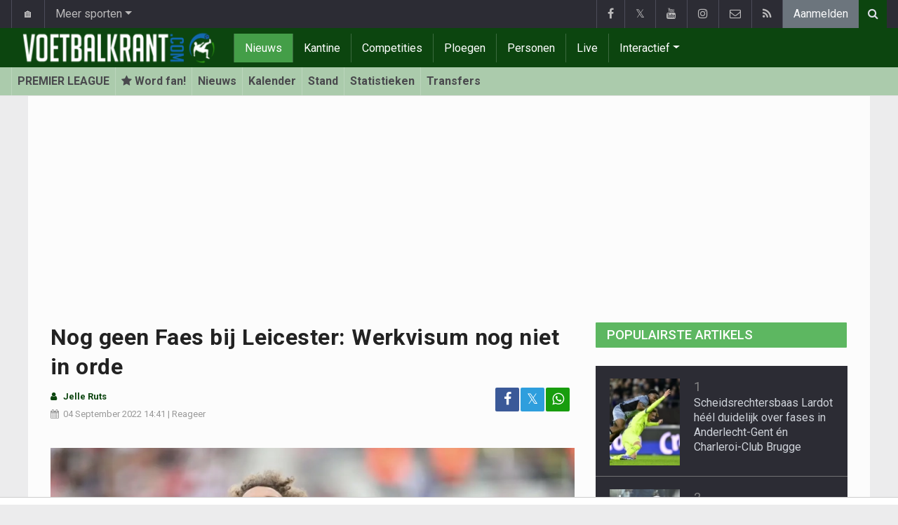

--- FILE ---
content_type: text/html; charset=UTF-8
request_url: https://www.voetbalkrant.com/nieuws/2022-09-04/nog-geen-faes-bij-leicester-werkvisum-nog-niet-in-orde
body_size: 21361
content:
<!doctype html>
<html lang="nl" class="no-js">
		<head>
		<meta charset="utf-8">
		<meta http-equiv="X-UA-Compatible" content="IE=edge">
		<meta name="viewport" content="width=device-width, initial-scale=1, shrink-to-fit=no">

		<title>Nog geen Faes bij Leicester: Werkvisum nog niet in orde - Voetbalnieuws | Voetbalkrant.com</title>

						<link rel="alternate" type="application/rss+xml" title="Voetbalkrant.com" href="https://www.voetbalkrant.com/rss">
		<meta name="title" content="Nog geen Faes bij Leicester: Werkvisum nog niet in orde - Voetbalnieuws | Voetbalkrant.com" />
		<meta name="description" content="Wout Faes, de enige echte inkomende transfer bij Leicester, zit vandaag nog niet in de selectie. Zijn werkvisum is nog niet in orde." />
		<meta name="keywords" content="" />
		<meta name="robots" content="index,follow,max-image-preview:large" />
		<meta name="copyright" content="Copyright 2002-2026 www.voetbalkrant.com" />
		<meta name="language" content="nl" />

		        <link rel="preconnect" href="https://fonts.googleapis.com">
        <link rel="preconnect" href="https://fonts.gstatic.com" crossorigin>
        <link rel="preconnect" href="https://www.googletagmanager.com" />

        <link rel="dns-prefetch" href="https://fonts.googleapis.com" />
        <link rel="dns-prefetch" href="https://fonts.gstatic.com" />
        <link rel="dns-prefetch" href="https://www.googletagmanager.com" />
        <link rel="preload" href="https://www.sportid.be/css/top-20250311.min.css" as="style">
        <link rel="preload" href="https://fonts.googleapis.com/css2?family=Roboto+Slab:ital,wght@0,300;0,400;0,500;0,600;0,700;1,400&family=Roboto:ital,wght@0,300;0,400;0,500;0,600;0,700;1,400&display=swap" as="font" crossorigin>
                    <link rel="preload" fetchpriority="high" href="https://www.voetbalkrant.com/media/cache/300x250/images/2022/09/04/full/faes-wout.webp" as="image" media="(max-width: 324.9px)" type="image/webp">
            <link rel="preload" fetchpriority="high" href="https://www.voetbalkrant.com/media/cache/400x280/images/2022/09/04/full/faes-wout.webp" as="image" media="(min-width: 325px) and (max-width: 424.9px)" type="image/webp">
            <link rel="preload" fetchpriority="high" href="https://www.voetbalkrant.com/media/cache/500x350/images/2022/09/04/full/faes-wout.webp" as="image" media="(min-width: 425px) and (max-width: 524.9px)" type="image/webp">
            <link rel="preload" fetchpriority="high" href="https://www.voetbalkrant.com/media/cache/600x400/images/2022/09/04/full/faes-wout.webp" as="image" media="(min-width: 525px) and (max-width: 624.9px)" type="image/webp">
            <link rel="preload" fetchpriority="high" href="https://www.voetbalkrant.com/media/cache/full/images/2022/09/04/full/faes-wout.webp" as="image" media="(min-width: 625px)" type="image/webp">
        
						<link rel="apple-touch-icon" sizes="180x180" href="https://www.sportid.be/images/icons/soccer/apple-touch-icon.png">
        <link rel="icon" type="image/png" sizes="32x32" href="https://www.sportid.be/images/icons/soccer/favicon-32x32.png">
        <link rel="icon" type="image/png" sizes="16x16" href="https://www.sportid.be/images/icons/soccer/favicon-16x16.png">
        <link rel="manifest" href="https://www.sportid.be/images/icons/soccer/site.webmanifest">
                <link rel="shortcut icon" href="https://www.sportid.be/images/icons/soccer/favicon.ico">
        <meta name="msapplication-TileColor" content="#4cb050">
        <meta name="msapplication-config" content="https://www.sportid.be/images/icons/soccer/browserconfig.xml">
        <meta name="theme-color" content="#ffffff">
		
				                    		<link rel="canonical" href="https://www.voetbalkrant.com/nieuws/2022-09-04/nog-geen-faes-bij-leicester-werkvisum-nog-niet-in-orde">
								<meta property="og:title" content="Nog geen Faes bij Leicester: Werkvisum nog niet in orde" />
		<meta property="og:description" content="Wout Faes, de enige echte inkomende transfer bij Leicester, zit vandaag nog niet in de selectie. Zijn werkvisum is nog niet in orde." />
		<meta property="og:url" content="https://www.voetbalkrant.com/nieuws/2022-09-04/nog-geen-faes-bij-leicester-werkvisum-nog-niet-in-orde" />
						<meta property="og:image" content="https://www.voetbalkrant.com/media/cache/large/images/2022/09/04/full/faes-wout.webp" />
		<link rel="image_src" type="image/webp" href="https://www.voetbalkrant.com/media/cache/large/images/2022/09/04/full/faes-wout.webp" />
				<meta property="og:site_name" content="Voetbalkrant.com" />
		<meta property="fb:app_id" content="66473854045" />
				    		    		    		<meta property="fb:pages" content="34106953120" />    		    				
		        <link rel="amphtml" href="https://www.voetbalkrant.com/nieuws/2022-09-04/nog-geen-faes-bij-leicester-werkvisum-nog-niet-in-orde/amp">        <meta property="og:type" content="article" />
                <meta property="og:image:width" content="1200" />
        <meta property="og:image:height" content="630" />
                <meta property="article:published_time" content="2022-09-04T14:41:00+02:00" />
        <meta property="article:modified_time" content="2022-09-04T16:11:41+02:00" />
                <meta property="article:publisher" content="https://www.facebook.com/Voetbalkrant" />        <meta property="article:section" content="Sports" />
                        <meta property="article:tag" content="Premier League" />
                                        <meta property="article:tag" content="Leicester City" />
                <meta property="article:tag" content="Brighton" />
                                        <meta property="article:tag" content="Wout Faes" />
                <meta property="article:tag" content="Youri Tielemans" />
                <meta property="article:tag" content="Dennis Praet" />
                <meta property="article:tag" content="Leandro Trossard" />
                <meta property="article:tag" content="Deniz Undav" />
                <meta property="article:tag" content="Timothy Castagne" />
                
                <meta name="twitter:card" content="summary_large_image">
                <meta name="twitter:site" content="@voetbalkrant">
        <meta name="twitter:creator" content="@voetbalkrant">
                <meta name="twitter:title" content="Nog geen Faes bij Leicester: Werkvisum nog niet in orde">
        <meta name="twitter:description" content="Wout Faes, de enige echte inkomende transfer bij Leicester, zit vandaag nog niet in de selectie. Zijn werkvisum is nog niet in orde.">
        <meta name="twitter:image" content="https://www.voetbalkrant.com/media/cache/large/images/2022/09/04/full/faes-wout.webp">
		<link href="https://fonts.googleapis.com/css2?family=Roboto+Slab:ital,wght@0,300;0,400;0,500;0,600;0,700;1,400&family=Roboto:ital,wght@0,300;0,400;0,500;0,600;0,700;1,400&display=swap" rel="stylesheet">
		<!-- Bootstrap core CSS -->
		            <link href="https://www.sportid.be/css/top-20250311.min.css" rel="stylesheet">
		
		
        		
        		
		<script type="text/javascript">
 window.dataLayer = window.dataLayer || [];
 
 dataLayer.push({'loggedIn':'false',});
 (function(w,d,s,l,i){w[l]=w[l]||[];w[l].push({'gtm.start':
 new Date().getTime(),event:'gtm.js'});var f=d.getElementsByTagName(s)[0],
 j=d.createElement(s),dl=l!='dataLayer'?'&l='+l:'';j.async=true;j.src=
 'https://www.googletagmanager.com/gtm.js?id='+i+dl;f.parentNode.insertBefore(j,f);
 })(window,document,'script','dataLayer','GTM-FBT8');
 </script><script async src="https://tags.refinery89.com/voetbalkrantcom.js"></script>
		<!-- HTML5 shim and Respond.js for IE8 support of HTML5 elements and media queries -->
		<!--[if lt IE 9]>
			<script src="https://oss.maxcdn.com/html5shiv/3.7.3/html5shiv.min.js"></script>
			<script src="https://oss.maxcdn.com/respond/1.4.2/respond.min.js"></script>
		<![endif]-->

		<script>document.documentElement.classList.remove("no-js");</script>
	</head>


	<body>
<noscript><iframe src="https://www.googletagmanager.com/ns.html?id=GTM-FBT8" height="0" width="0" style="display:none;visibility:hidden"></iframe></noscript>
<div id="wrapper" data-color="green">
		<header id="header">
    		<!-- Begin .top-menu -->
    		    		<nav id="top-menu" class="navbar navbar-expand navbar-dark">
    			<div class="container">
        			<ul class="navbar-nav mr-auto">
    			                				<li class="nav-item d-none d-sm-block"><a class="nav-link" href="//www.sport-planet.eu/" data-toggle="tooltip" data-placement="bottom" title="Sport-planet.eu">🏠</a></li>
        				<li class="nav-item dropdown">
        					<a class="nav-link dropdown-toggle" data-toggle="dropdown" href="#" role="button" aria-haspopup="true" aria-expanded="false">Meer sporten</a>
        					<div class="dropdown-menu">
        						                                <a class="dropdown-item" href="https://www.voetbalkrant.com/">Voetbal</a>
                                <a class="dropdown-item" href="https://www.wielerkrant.be/">Wielrennen</a>
                                <a class="dropdown-item" href="https://www.autosportkrant.be/">Auto/motorsport</a>
                                                                                                        						        		                        					</div>
        				</li>
        		                				        			            			</ul>
        			<ul class="navbar-nav my-2 my-md-0 social-icons hovercolored">
        				<li class="nav-item facebook"><a class="nav-link facebook" href="https://www.facebook.com/Voetbalkrant" title="Facebook" target="_blank"><i class="fa fa-facebook"></i></a></li>        				<li class="nav-item twitter"><a class="nav-link" href="https://twitter.com/voetbalkrant" title="Twitter" target="_blank">𝕏</a></li>        				<li class="nav-item youtube d-none d-md-block"><a class="nav-link" href="https://www.youtube.com/voetbalkrantcom" title="YouTube" target="_blank"><i class="fa fa-youtube"></i></a></li>                        <li class="nav-item instagram d-none d-md-block"><a class="nav-link" href="https://www.instagram.com/voetbalkrant.be" title="Instagram" target="_blank"><i class="fa fa-instagram"></i></a></li>
        				<li class="nav-item pinterest d-none d-sm-block"><a class="nav-link" href="/contact" title="Contacteer ons"><i class="fa fa-envelope-o"></i></a></li>
        				<li class="nav-item rss d-none d-sm-block"><a class="nav-link" href="/rss" title="RSS Feed"><i class="fa fa-rss"></i></a></li>        				        				<li class="nav-item"><a class="nav-link bg-secondary text-light" rel="nofollow" href="/aanmelden?continue=https://www.voetbalkrant.com/nieuws/2022-09-04/nog-geen-faes-bij-leicester-werkvisum-nog-niet-in-orde">Aanmelden</a></li>
        				        			</ul>
        			        			<form class="form-inline d-none d-md-block" method="get" action="/zoeken">
        				<div class="search-container">
        					<div class="search-icon-btn"> <span style="cursor:pointer"><i class="fa fa-search"></i></span> </div>
        					<div class="search-input">
        						<input type="search" name="q" class="form-control search-bar" placeholder="Zoeken..." title="Zoeken"/>
        					</div>
        				</div>
        			</form>
        			    			</div>
    		</nav>
    		    		    			</header>
	<div class="clearfix"></div>
	<nav id="main-menu" class="navbar sticky-top navbar-expand-md navbar-dark">
		<div class="container">
																																    																											<a class="navbar-brand" href="/"><img src="https://www.voetbalkrant.com/images/logos/300x_/voetbalkrant.png" alt="Voetbalkrant.com" height="56" width="300" /></a>
			<button class="navbar-toggler" type="button" data-toggle="collapse" data-target="#navbarMainMenu" aria-controls="navbarMainMenu" aria-expanded="false">
				<span class="navbar-toggler-icon"></span>
			</button>
			<div class="collapse navbar-collapse" id="navbarMainMenu">
    			<ul class="nav navbar-nav">
    				    				    				    				    				        				                                                                                                                                                                                                				<li class="nav-item active"><a class="nav-link" href="/nieuws" title="Voetbalnieuws">Nieuws</a></li>
    				    				    				    				        				                                                                            				<li class="nav-item "><a class="nav-link" href="/kantine" title="Kantine">Kantine</a></li>
    				    				    				    				        				                                                                            				<li class="nav-item "><a class="nav-link" href="/competities" title="Competities">Competities</a></li>
    				    				    				    				        				                                                                            				<li class="nav-item "><a class="nav-link" href="/ploegen" title="Ploegen">Ploegen</a></li>
    				    				    				    				        				                                                                            				<li class="nav-item "><a class="nav-link" href="/personen" title="Personen">Personen</a></li>
    				    				    				    				        				                                                                            				<li class="nav-item "><a class="nav-link" href="/live" title="Live">Live</a></li>
    				    				    				    				    				<li class="nav-item dropdown">
    					<a href="#" class="dropdown-toggle" data-toggle="dropdown">Interactief</a>
    					<div class="dropdown-menu">
    						    						    						    						    						<a class="dropdown-item" href="/interactive">Prono/Managerspel</a>
    						    						    						    						    						    						    						    						<a class="dropdown-item" href="/etornooi">E-tornooi</a>
    						    						    						    						    						    						    						    						<a class="dropdown-item" href="/quiz">Quiz</a>
    						    						    						    						    					</div>
    				</li>
    				    				    				<li class="nav-item d-md-none "><a class="nav-link" href="/zoeken">Zoeken</a></li>    				<li class="nav-item d-md-none "><a class="nav-link" href="/contact">Contacteer ons</a></li>
    				    			</ul>
    		</div>
		</div>
	</nav>
	<nav id="second-menu" class="navbar navbar-expand navbar-light">
		<div class="container">
			<ul class="nav navbar-nav">
																				    				<li><a href="/engeland/premier-league">PREMIER LEAGUE</a></li>
				    																<li><a href="/aanmelden" aria-label="Aanmelden"><span class="fa fa-star"></span> Word fan!</a></li>
																    				<li><a href="/engeland/premier-league/nieuws">Nieuws</a></li>
				    																    				<li><a href="/engeland/premier-league/kalender">Kalender</a></li>
				    																    				<li><a href="/engeland/premier-league/stand">Stand</a></li>
				    																    				<li><a href="/engeland/premier-league/statistieken">Statistieken</a></li>
				    																    				<li><a href="/engeland/premier-league/transfers">Transfers</a></li>
				    															</ul>
                                        	</div>
    </nav>
		<div aria-live="polite" aria-atomic="true" style="position: relative;z-index:98;">
    	<div id="toasts" style="position:fixed; bottom: 16px; right: 16px;margin:16px;z-index:98;"></div>
    </div>
		<!--========== END #HEADER ==========-->
	<!--========== BEGIN #MAIN-SECTION ==========-->
	<section id="main-section">
	    		<div class="container">
		    					    		        					<div id="leaderboard_top" class="leaderboard text-center" style="min-height:250px;"></div>		</div>
                        <section class="module">
        	<div class="container">
        		        		        		<div class="row no-gutter">
        			<div class="col-sm-9 col-lg-8">
        				<article id="article" class="item-full" style="max-width:750px;">
		<div class="item-main">
		<div class="item-title">
            <h1 id="article-title">Nog geen Faes bij Leicester: Werkvisum nog niet in orde</h1>
					</div>
		<div style="width:100%;">
			<div class="float-left">
                												                			</div>
			<div class="item-meta-elements float-left" style="line-height:25px;">
				<i class="fa fa-user date"></i> <strong class="date">Jelle Ruts</strong><br/>
				<span class="float-left"><i class="fa fa-calendar"></i><time class="op-published" datetime="2022-09-04T14:41:00+02:00"><a href="/nieuws/2022-09-04">04 September 2022</a> 14:41</time> | <a id="go_to_comments_top" href="#reacties" onclick="javascript:scrollToDiv('#reacties');return false;">Reageer</a></span>
			</div>
			<div id="social-icons" class="float-right d-none d-sm-block">
				<ul class="social-icons colored">
					<li><a id="share_facebook_top" aria-label="Deel op: Facebook" href="https://www.facebook.com/sharer.php?u=https%3A%2F%2Fwww.voetbalkrant.com%2Fnieuws%2F2022-09-04%2Fnog-geen-faes-bij-leicester-werkvisum-nog-niet-in-orde" target="_blank" class="facebook"><i class="fa fa-facebook"></i></a></li>
					<li><a id="share_twitter_top" aria-label="Deel op: Twitter" href="https://twitter.com/share?text=Nog%20geen%20Faes%20bij%20Leicester%3A%20Werkvisum%20nog%20niet%20in%20orde&url=https%3A%2F%2Fwww.voetbalkrant.com%2Fnieuws%2F2022-09-04%2Fnog-geen-faes-bij-leicester-werkvisum-nog-niet-in-orde" target="_blank" class="twitter">𝕏</a></li>
					<li><a id="share_whatsapp_top" aria-label="Deel op: WhatsApp" href="whatsapp://send?text=https://www.voetbalkrant.com/nieuws/2022-09-04/nog-geen-faes-bij-leicester-werkvisum-nog-niet-in-orde" class="whatsapp"><i class="fa fa-whatsapp"></i></a></li>
				</ul>
			</div>
		</div>
		<div class="clearfix"></div>
        				<div class="item-image-head">
			            <picture>
                                <source
                    srcset="https://www.voetbalkrant.com/media/cache/full/images/2022/09/04/full/faes-wout.webp"
                    media="(min-width: 750px)"
                    width="750"
                    height="500"
                    type="image/webp"
                />
                <source
                    srcset="https://www.voetbalkrant.com/media/cache/600x400/images/2022/09/04/full/faes-wout.webp"
                    media="(min-width: 625px)"
                    width="600"
                    height="400"
                    type="image/webp"
                />
                <source
                    srcset="https://www.voetbalkrant.com/media/cache/500x350/images/2022/09/04/full/faes-wout.webp"
                    media="(min-width: 525px)"
                    width="500"
                    height="350"
                    type="image/webp"
                />
                <source
                    srcset="https://www.voetbalkrant.com/media/cache/400x280/images/2022/09/04/full/faes-wout.webp"
                    media="(min-width: 425px)"
                    width="400"
                    height="280"
                    type="image/webp"
                />
                <source
                    srcset="https://www.voetbalkrant.com/media/cache/300x250/images/2022/09/04/full/faes-wout.webp"
                    media="(max-width: 299px)"
                    width="300"
                    height="200"
                    type="image/webp"
                />
                <img
                    class="img-fluid"
                    src="https://www.voetbalkrant.com/media/cache/full/images/2022/09/04/full/faes-wout.webp"
                    srcset="https://www.voetbalkrant.com/media/cache/full/images/2022/09/04/full/faes-wout.webp"
                    alt="Nog geen Faes bij Leicester: Werkvisum nog niet in orde"
                    width="750"
                    height="500" fetchpriority="high"
                />
            </picture>
            			<noscript>
				<img class="img-fluid" src="https://www.voetbalkrant.com/media/cache/full/images/2022/09/04/full/faes-wout.webp" alt="Nog geen Faes bij Leicester: Werkvisum nog niet in orde" width="750" height="500" />
			</noscript>
			<br/><span class="copyright">Foto: Photonews</span>		</div>
		<div class="clearfix"></div>
		            	    	<div id="requestNotificationPermission" class="d-none alert alert-warning"><span class="badge badge-warning">NIEUW</span> <a id="btnRequestNotificationPermission" href="#" class="alert-link">Ontvang meldingen bij belangrijk nieuws! <u>Schrijf je HIER in!</u></a></div>
        		<div class="item-content">

			            			                <a href="https://instagram.com/voetbalkrant.be" target="_blank" style="text-decoration:none;">
		<div style="background-color:#c13584;text-align:center;">
          <p style="border-width:0px;"><span class="btn btn-block text-white" style="font-size:16px;"><i class="fa fa-instagram"></i> Volg Voetbalkrant nu via Instagram!</span></p>
        </div>
    </a>            
						<p class="intro">Wout Faes, de enige echte inkomende transfer bij Leicester, zit vandaag nog niet in de selectie. Zijn werkvisum is nog niet in orde.</p>
												<div id="ad-intro-text" class="text-center" style="min-height:250px;"></div>
									                                            <div id="placard" class="match-placard my-2 p-2 rounded" style="position:relative;background-color:#67AE5B;color:#fff;">
	<div class="row m-0" style="max-height:52px">
		<div class="col text-right">
		    <a class="text-white font-weight-bold text-uppercase" href="/engeland/brighton">Brighton <img class="teamlogo_small d-none d-sm-inline-block" height="25" width="25" src="https://www.sportid.be/images/soccer/teams/brighton.png" alt="Brighton" title="Brighton" /></a>
		</div>
		<div class="col-auto text-center align-middle" style="white-space:nowrap;">
			<span class="align-middle">
    			    			        			<a href="/engeland/premier-league/2022-2023/kalender/speeldag-6/brighton/leicester-city" class="align-middle rounded" style="background: #fff;padding:6px;font-weight:bold;">
    				5-2
    			</a>
    			        			    						</span>
		</div>
		<div class="col text-left">
		    <a class="text-white font-weight-bold text-uppercase" href="/engeland/leicester-city"><img class="teamlogo_small d-none d-sm-inline-block" height="25" width="25" src="https://www.sportid.be/images/soccer/teams/Leicester-City-icon.png" alt="Leicester City" title="Leicester City" /> Leicester City</a>
		</div>
	</div>
        <div class="spacer"></div>
    		<div class="text-center">
	    	    	    		    		<a class="rounded" style="background: #fff;padding:6px;" href="/engeland/premier-league/2022-2023/kalender/speeldag-6/brighton/leicester-city">Herbeleef</a>
    		    	                    	    </div>
	</div>

            <div class="clearfix spacer"></div>
            						<div id="article_text">
            	                                			    <p>Leicester neemt het vandaag op tegen Brighton. Leicester staat momenteel met slechts &eacute;&eacute;n puntje op de laatste plaats in de <a href="/engeland/premier-league">Premier League</a>. <a href="/engeland/brighton">Brighton</a> staat momenteel op de vierde plaats. Met een wedstrijd minder gespeeld staan ze voor ploegen als Chelsea, Liverpool en Manchester United. Het zal dus een moeilijke opgave worden voor Leicester, dat het nog moet doen zonder hun enige zomertransfer. Onze landgenoot <a href="/belgie/faes-wout">Wout Faes</a> zit niet in de selectie van vandaag omdat zijn werkvisum nog niet in orde is.</p><p>Bij Leicester kunnen we <a href="/belgie/tielemans-youri">Youri Tielemans</a> aan de aftrap verwachten. <a href="/belgie/praet-dennis">Dennis Praet</a> & <a href="/belgie/castagne-timothy">Timothy Castagne</a>&nbsp;zitten dan weer op de bank bij Leicester. Bij de bezoekers uit Brighton staat <a href="/belgie/trossard-leandro">Leandro Trossard</a> natuurlijk aan de aftrap. <a href="/duitsland/undav-deniz">Deniz Undav</a>, die vorig seizoen nog het mooie weer maakte bij Union in onze competitie, zit op de bank bij Brighton.</p>
			    			</div>

			                

			
    		<div class="clearfix row no-gutters">
    			<div class="col">
            		<ul class="social-icons colored">
            			<li><a id="share_facebook_bottom" aria-label="Deel op: Facebook" href="https://www.facebook.com/sharer.php?u=https%3A%2F%2Fwww.voetbalkrant.com%2Fnieuws%2F2022-09-04%2Fnog-geen-faes-bij-leicester-werkvisum-nog-niet-in-orde" target="_blank" class="facebook rounded-pill"><i class="fa fa-facebook text-white"></i></a></li>
            			<li><a id="share_twitter_bottom" aria-label="Deel op: Twitter" href="https://twitter.com/share?text=Nog%20geen%20Faes%20bij%20Leicester%3A%20Werkvisum%20nog%20niet%20in%20orde&url=https%3A%2F%2Fwww.voetbalkrant.com%2Fnieuws%2F2022-09-04%2Fnog-geen-faes-bij-leicester-werkvisum-nog-niet-in-orde" target="_blank" class="twitter rounded-pill text-white text-decoration-none">𝕏</a></li>
            			<li><a id="share_whatsapp_bottom" aria-label="Deel op: WhatsApp" href="whatsapp://send?text=https://www.voetbalkrant.com/nieuws/2022-09-04/nog-geen-faes-bij-leicester-werkvisum-nog-niet-in-orde" class="whatsapp rounded-pill"><i class="fa fa-whatsapp text-white"></i></a></li>
            		</ul>
            	</div>
            	<div class="col text-center align-middle">
            	                	    <a id="go_to_comments_bottom" href="#reacties" onclick="javascript:scrollToDiv('#reacties');return false;" class="rounded-pill" style="text-decoration:none;line-height: 34px;background-color:#17771c;color:white;padding:5px;"><i class="fa fa-comment"></i> Reageer</a>
            	                	</div>
            	            	<div class="col align-middle">
                	<a class="float-right text-warning" href="#" onclick="javascript:$(this).hide();$('#correct-article').removeClass('d-none');$('#correct-article-text').focus();return false;" style="text-decoration:none;line-height: 34px;"><span class="fa fa-exclamation-triangle"></span> Corrigeer</a>
                	<div id="correct-article" class="float-right alert alert-warning d-none">
                		Fout gevonden in bovenstaand artikel? Meld het hier!<br/>
                		<textarea id="correct-article-text" class="form-control" rows="3" cols="20"></textarea><br/>
                		<p class="text-center"><button id="correct-article-button" class="btn btn-warning"><span id="correct-article-feedback"></span> Verstuur</button></p>
                	</div>
            	</div>
            	            </div>

            <div class="OUTBRAIN" data-src="https://www.voetbalkrant.com/nieuws/2022-09-04/nog-geen-faes-bij-leicester-werkvisum-nog-niet-in-orde" data-widget-id="AR_1"></div>
<script>dataLayer.push({'event': 'TaboolaAvailable'});</script>
			
                    	<div class="spacer"></div>

						    			    			    			    			    				    			    								</div>
				<a href="/nieuws/ontvangen">
		<div style="background-color:#4CB050;text-align:center;">
          <p style="border-width:0px;"><span class="btn btn-block text-white" style="font-size:16px;">Schrijf je nu in voor de Voetbalkrant nieuwsbrief</span></p>
        </div>
    </a>
			
    	<div class="spacer"></div>
	</div>
	<!--  End .post -->
	<div class="clearfix"></div>
	<div class="tags">
        				    		        		        		
<div class="btn-group">
		<a href="/aanmelden" aria-label="Aanmelden" class="btn btn-sm btn-dark"><span class="fa fa-star"></span></a>
		<a href="/engeland/premier-league" class="btn btn-sm btn-dark">Premier League</a>
	<button type="button" class="comment-btn btn btn-sm btn-dark dropdown-toggle" id="rel_competition_9" data-toggle="dropdown" aria-haspopup="true" aria-expanded="false"></button>
	<div class="dropdown-menu dropdown-menu-right" aria-labelledby="rel_competition_9">
		<span class="dropdown-header">Premier League</span>
				<a class="dropdown-item" href="/engeland/premier-league"><span class="fa fa-newspaper-o fa-fw"></span> Nieuws</a>
		<a class="dropdown-item" href="/engeland/premier-league/kalender"><span class="fa fa-calendar fa-fw"></span> Kalender</a>
		<a class="dropdown-item" href="/engeland/premier-league/kalender/download"><span class="fa fa-download fa-fw"></span> Download kalender</a>
				<a class="dropdown-item" href="/engeland/premier-league/stand"><span class="fa fa-list-ol fa-fw"></span> Stand</a>
						<a class="dropdown-item" href="/engeland/premier-league/statistieken"><span class="fa fa-line-chart fa-fw"></span> Statistieken</a>
		<a class="dropdown-item" href="/engeland/premier-league/transfers"><span class="fa fa-exchange fa-fw"></span> Transfers</a>
	</div>
</div>
        		    								    		    			            		            		
<div class="btn-group">
		<a href="/aanmelden" aria-label="Aanmelden" class="btn btn-sm btn-dark"><span class="fa fa-star"></span></a>
		<a href="/engeland/leicester-city" class="btn btn-sm btn-dark"><img alt="Leicester City" src="https://www.sportid.be/images/soccer/teams/Leicester-City-icon.png" height="20" width="20"/></a>
	<button type="button" class="comment-btn btn btn-sm btn-dark dropdown-toggle" id="rel_team_457" data-toggle="dropdown" aria-haspopup="true" aria-expanded="false"></button>
	<ul class="dropdown-menu dropdown-menu-right" aria-labelledby="rel_team_457">
		<span class="dropdown-header">Leicester City</span>
				<a class="dropdown-item" href="/engeland/leicester-city"><span class="fa fa-newspaper-o"></span> Nieuws</a>
		<a class="dropdown-item" href="/engeland/leicester-city/info"><span class="fa fa-info-circle fa-fw"></span> Info</a>
		<a class="dropdown-item" href="/engeland/leicester-city/spelers"><span class="fa fa-users fa-fw"></span> Spelers</a>
		<a class="dropdown-item" href="/engeland/leicester-city/kalender"><span class="fa fa-calendar fa-fw"></span> Kalender</a>
		<a class="dropdown-item" href="/engeland/leicester-city/kalender/download"><span class="fa fa-download fa-fw"></span> Download kalender</a>
		<a class="dropdown-item" href="/engeland/leicester-city/transfers"><span class="fa fa-exchange fa-fw"></span> Transfers</a>
	</ul>
</div>
            		        		    		    			            		            		
<div class="btn-group">
		<a href="/aanmelden" aria-label="Aanmelden" class="btn btn-sm btn-dark"><span class="fa fa-star"></span></a>
		<a href="/engeland/brighton" class="btn btn-sm btn-dark"><img alt="Brighton" src="https://www.sportid.be/images/soccer/teams/brighton.png" height="20" width="20"/></a>
	<button type="button" class="comment-btn btn btn-sm btn-dark dropdown-toggle" id="rel_team_917" data-toggle="dropdown" aria-haspopup="true" aria-expanded="false"></button>
	<ul class="dropdown-menu dropdown-menu-right" aria-labelledby="rel_team_917">
		<span class="dropdown-header">Brighton</span>
				<a class="dropdown-item" href="/engeland/brighton"><span class="fa fa-newspaper-o"></span> Nieuws</a>
		<a class="dropdown-item" href="/engeland/brighton/info"><span class="fa fa-info-circle fa-fw"></span> Info</a>
		<a class="dropdown-item" href="/engeland/brighton/spelers"><span class="fa fa-users fa-fw"></span> Spelers</a>
		<a class="dropdown-item" href="/engeland/brighton/kalender"><span class="fa fa-calendar fa-fw"></span> Kalender</a>
		<a class="dropdown-item" href="/engeland/brighton/kalender/download"><span class="fa fa-download fa-fw"></span> Download kalender</a>
		<a class="dropdown-item" href="/engeland/brighton/transfers"><span class="fa fa-exchange fa-fw"></span> Transfers</a>
	</ul>
</div>
            		        		    								
<div class="btn-group">
		<a href="/aanmelden" aria-label="Aanmelden" class="btn btn-sm btn-dark"><span class="fa fa-star"></span></a>
		<a href="/belgie/faes-wout" class="btn btn-sm btn-dark">Wout Faes</a>
	</div>
				
<div class="btn-group">
		<a href="/aanmelden" aria-label="Aanmelden" class="btn btn-sm btn-dark"><span class="fa fa-star"></span></a>
		<a href="/belgie/tielemans-youri" class="btn btn-sm btn-dark">Youri Tielemans</a>
	</div>
				
<div class="btn-group">
		<a href="/aanmelden" aria-label="Aanmelden" class="btn btn-sm btn-dark"><span class="fa fa-star"></span></a>
		<a href="/belgie/praet-dennis" class="btn btn-sm btn-dark">Dennis Praet</a>
	</div>
			</div>
    <div class="spacer"></div>
    	<h2><a id="go_to_more_news" href="#more_news" onclick="javascript:scrollToDiv('#more_news');return false;" class="btn btn-outline-secondary btn-block"><i class="fa fa-arrow-down" style="margin-right:20px;" aria-hidden="true"></i>Meer nieuws <i class="fa fa-arrow-down" style="margin-left:20px;" aria-hidden="true"></i></a></h2>
</article>

<div class="clearfix"></div>
<div class="spacer"></div>
<div id="divComments"></div>
    <div id="more_news" class="overview-by-3">
						<div class="item">
		<div class="item-image">
			<a class="img-link " href="/nieuws/2026-01-17/live-kv-mechelen-gaat-op-zoek-naar-de-gelijkmaker">
    		    			    				    	<img class="lazy img-fluid img-full rounded" loading="lazy" src="[data-uri]" data-src="https://www.voetbalkrant.com/media/cache/400x280/images/2026/01/17/full/smith-guilherme-koudou-therence.webp" alt="LIVE: KV Mechelen gaat op zoek naar de gelijkmaker!" width="400" height="280"/>
			    	<noscript><img class="img-fluid rounded" src="https://www.voetbalkrant.com/media/cache/400x280/images/2026/01/17/full/smith-guilherme-koudou-therence.webp" alt="LIVE: KV Mechelen gaat op zoek naar de gelijkmaker!" width="400" height="280"/></noscript>
			    				    		    </a>
			    			                    <span class="label">Live</span>    								</div>
		<div class="item-content">
			<h3><a class="personalized_article_1" href="/nieuws/2026-01-17/live-kv-mechelen-gaat-op-zoek-naar-de-gelijkmaker">LIVE: KV Mechelen gaat op zoek naar de gelijkmaker!</a></h3>
			<div class="clearfix">
				<div class="item-date float-left">
					<i class="fa fa-calendar"></i><span class="time mr-2">22:04</span>
					    				<span class="float-right">
        				                		                		<a class="ml-1 rel_team_logo" href="/belgie/union-sg"><img src="https://www.sportid.be/images/soccer/teams/union_sg.png" alt="Union SG" title="Union SG" align="absmiddle" height="20" width="20" /></a>
                		                		                		                		<a class="ml-1 rel_team_logo" href="/belgie/kv-mechelen"><img src="https://www.sportid.be/images/soccer/teams/kvmechelen.png" alt="KV Mechelen" title="KV Mechelen" align="absmiddle" height="20" width="20" /></a>
                		                		            		</span>
            						</div>
    			<!--p><a href="#" target="_blank" class="external-link">{news_item3.INTRO}</a></p-->
    			    			<div class="float-right">
    				<a class="overview_3col_comment" href="/nieuws/2026-01-17/live-kv-mechelen-gaat-op-zoek-naar-de-gelijkmaker#comments" aria-label="Reageer"><span class="fa fa-comment"></span></a>
    			</div>
    		</div>
		</div>
	</div>
							<div class="item">
		<div class="item-image">
			<a class="img-link " href="/nieuws/2026-01-17/dante-vanzeir-verklapt-dt-heeft-hij-nodig-om-bij-cercle-zijn-beste-niveau-te-halen">
    		    			    				    	<img class="lazy img-fluid img-full rounded" loading="lazy" src="[data-uri]" data-src="https://www.voetbalkrant.com/media/cache/400x280/images/2026/01/17/full/280878.webp" alt="Dante Vanzeir verklapt: dít heeft hij nodig om bij Cercle zijn beste niveau te halen" width="400" height="280"/>
			    	<noscript><img class="img-fluid rounded" src="https://www.voetbalkrant.com/media/cache/400x280/images/2026/01/17/full/280878.webp" alt="Dante Vanzeir verklapt: dít heeft hij nodig om bij Cercle zijn beste niveau te halen" width="400" height="280"/></noscript>
			    				    		    </a>
			    								</div>
		<div class="item-content">
			<h3><a class="personalized_article_2" href="/nieuws/2026-01-17/dante-vanzeir-verklapt-dt-heeft-hij-nodig-om-bij-cercle-zijn-beste-niveau-te-halen">Dante Vanzeir verklapt: dít heeft hij nodig om bij Cercle zijn beste niveau te halen</a></h3>
			<div class="clearfix">
				<div class="item-date float-left">
					<i class="fa fa-calendar"></i><span class="time mr-2">22:00</span>
					    				<span class="float-right">
        				            		</span>
            						</div>
    			<!--p><a href="#" target="_blank" class="external-link">{news_item3.INTRO}</a></p-->
    			    			<div class="float-right">
    				<a class="overview_3col_comment" href="/nieuws/2026-01-17/dante-vanzeir-verklapt-dt-heeft-hij-nodig-om-bij-cercle-zijn-beste-niveau-te-halen#comments" aria-label="Reageer"><span class="fa fa-comment"></span> <small>1</small></a>
    			</div>
    		</div>
		</div>
	</div>
							<div class="item">
		<div class="item-image">
			<a class="img-link " href="/nieuws/2026-01-17/champagne-mag-stilaan-koelgezet-worden-in-beveren-drama-voor-kortrijk-tegen-nainggolan">
    		    			    				    	<img class="lazy img-fluid img-full rounded" loading="lazy" src="[data-uri]" data-src="https://www.voetbalkrant.com/media/cache/400x280/images/2025/11/01/full/beveren.webp" alt="Champagne mag stilaan koelgezet worden in Beveren, drama voor Kortrijk tegen Nainggolan" width="400" height="280"/>
			    	<noscript><img class="img-fluid rounded" src="https://www.voetbalkrant.com/media/cache/400x280/images/2025/11/01/full/beveren.webp" alt="Champagne mag stilaan koelgezet worden in Beveren, drama voor Kortrijk tegen Nainggolan" width="400" height="280"/></noscript>
			    				    		    </a>
			    								</div>
		<div class="item-content">
			<h3><a class="personalized_article_3" href="/nieuws/2026-01-17/champagne-mag-stilaan-koelgezet-worden-in-beveren-drama-voor-kortrijk-tegen-nainggolan">Champagne mag stilaan koelgezet worden in Beveren, drama voor Kortrijk tegen Nainggolan</a></h3>
			<div class="clearfix">
				<div class="item-date float-left">
					<i class="fa fa-calendar"></i><span class="time mr-2">21:53</span>
					    				<span class="float-right">
        				                		                		<a class="ml-1 rel_team_logo" href="/belgie/luik-fc"><img src="https://www.sportid.be/images/soccer/teams/rfcliege.webp" alt="Luik FC" title="Luik FC" align="absmiddle" height="20" width="20" /></a>
                		                		                		                		<a class="ml-1 rel_team_logo" href="/belgie/eupen"><img src="https://www.sportid.be/images/soccer/teams/eupen.png" alt="Eupen" title="Eupen" align="absmiddle" height="20" width="20" /></a>
                		                		                		                		<a class="ml-1 rel_team_logo" href="/belgie/patro-eisden-maasmechelen"><img src="https://www.sportid.be/images/soccer/teams/patroeisdenmaasmechelen.jpg" alt="Patro Eisden Maasmechelen" title="Patro Eisden Maasmechelen" align="absmiddle" height="20" width="20" /></a>
                		                		                		                		                		                		                		                		                		                		                		                		            		</span>
            						</div>
    			<!--p><a href="#" target="_blank" class="external-link">{news_item3.INTRO}</a></p-->
    			    			<div class="float-right">
    				<a class="overview_3col_comment" href="/nieuws/2026-01-17/champagne-mag-stilaan-koelgezet-worden-in-beveren-drama-voor-kortrijk-tegen-nainggolan#comments" aria-label="Reageer"><span class="fa fa-comment"></span></a>
    			</div>
    		</div>
		</div>
	</div>
							<div class="item">
		<div class="item-image">
			<a class="img-link " href="/nieuws/2026-01-17/premier-league-arsenal-raakt-niet-voorbij-sterke-matz-sels-ook-liverpool-verliest-punten">
    		    			    				    	<img class="lazy img-fluid img-full rounded" loading="lazy" src="[data-uri]" data-src="https://www.voetbalkrant.com/media/cache/400x280/images/2025/05/02/full/sels-matz.webp" alt="Premier League: Arsenal raakt niet voorbij sterke Matz Sels, ook Liverpool verliest punten" width="400" height="280"/>
			    	<noscript><img class="img-fluid rounded" src="https://www.voetbalkrant.com/media/cache/400x280/images/2025/05/02/full/sels-matz.webp" alt="Premier League: Arsenal raakt niet voorbij sterke Matz Sels, ook Liverpool verliest punten" width="400" height="280"/></noscript>
			    				    		    </a>
			    								</div>
		<div class="item-content">
			<h3><a class="personalized_article_4" href="/nieuws/2026-01-17/premier-league-arsenal-raakt-niet-voorbij-sterke-matz-sels-ook-liverpool-verliest-punten">Premier League: Arsenal raakt niet voorbij sterke Matz Sels, ook Liverpool verliest punten</a></h3>
			<div class="clearfix">
				<div class="item-date float-left">
					<i class="fa fa-calendar"></i><span class="time mr-2">21:40</span>
					    				<span class="float-right">
        				                		                		<a class="ml-1 rel_team_logo" href="/engeland/liverpool-fc"><img src="https://www.sportid.be/images/soccer/teams/Liverpool-FC-icon.png" alt="Liverpool FC" title="Liverpool FC" align="absmiddle" height="20" width="20" /></a>
                		                		                		                		<a class="ml-1 rel_team_logo" href="/engeland/arsenal"><img src="https://www.sportid.be/images/soccer/teams/Arsenal.png" alt="Arsenal" title="Arsenal" align="absmiddle" height="20" width="20" /></a>
                		                		                		                		<a class="ml-1 rel_team_logo" href="/engeland/burnley"><img src="https://www.sportid.be/images/soccer/teams/burnley.png" alt="Burnley" title="Burnley" align="absmiddle" height="20" width="20" /></a>
                		                		                		                		            		</span>
            						</div>
    			<!--p><a href="#" target="_blank" class="external-link">{news_item3.INTRO}</a></p-->
    			    			<div class="float-right">
    				<a class="overview_3col_comment" href="/nieuws/2026-01-17/premier-league-arsenal-raakt-niet-voorbij-sterke-matz-sels-ook-liverpool-verliest-punten#comments" aria-label="Reageer"><span class="fa fa-comment"></span></a>
    			</div>
    		</div>
		</div>
	</div>
							<div class="item">
		<div class="item-image">
			<a class="img-link " href="/nieuws/2026-01-17/kompany-en-bayern-draaien-leipzig-door-gehaktmolen-na-waanzinnig-wedstrijdverloop">
    		    			    				    	<img class="lazy img-fluid img-full rounded" loading="lazy" src="[data-uri]" data-src="https://www.voetbalkrant.com/media/cache/400x280/images/2026/01/15/full/kompany-vincent.webp" alt="Kompany en Bayern draaien Leipzig door gehaktmolen na waanzinnig wedstrijdverloop" width="400" height="280"/>
			    	<noscript><img class="img-fluid rounded" src="https://www.voetbalkrant.com/media/cache/400x280/images/2026/01/15/full/kompany-vincent.webp" alt="Kompany en Bayern draaien Leipzig door gehaktmolen na waanzinnig wedstrijdverloop" width="400" height="280"/></noscript>
			    				    		    </a>
			    								</div>
		<div class="item-content">
			<h3><a class="personalized_article_5" href="/nieuws/2026-01-17/kompany-en-bayern-draaien-leipzig-door-gehaktmolen-na-waanzinnig-wedstrijdverloop">Kompany en Bayern draaien Leipzig door gehaktmolen na waanzinnig wedstrijdverloop</a></h3>
			<div class="clearfix">
				<div class="item-date float-left">
					<i class="fa fa-calendar"></i><span class="time mr-2">21:20</span>
					    				<span class="float-right">
        				                		                		<a class="ml-1 rel_team_logo" href="/duitsland/bayern-munchen"><img src="https://www.sportid.be/images/soccer/teams/bayernmunchen.png" alt="Bayern München" title="Bayern München" align="absmiddle" height="20" width="20" /></a>
                		                		                		                		<a class="ml-1 rel_team_logo" href="/duitsland/rb-leipzig"><img src="https://www.sportid.be/images/soccer/teams/rbleipzig.png" alt="RB Leipzig" title="RB Leipzig" align="absmiddle" height="20" width="20" /></a>
                		                		            		</span>
            						</div>
    			<!--p><a href="#" target="_blank" class="external-link">{news_item3.INTRO}</a></p-->
    			    			<div class="float-right">
    				<a class="overview_3col_comment" href="/nieuws/2026-01-17/kompany-en-bayern-draaien-leipzig-door-gehaktmolen-na-waanzinnig-wedstrijdverloop#comments" aria-label="Reageer"><span class="fa fa-comment"></span> <small>1</small></a>
    			</div>
    		</div>
		</div>
	</div>
							<div class="item">
		<div class="item-image">
			<a class="img-link " href="/nieuws/2026-01-17/eredivisie-ex-speler-van-beerschot-speelt-hoofdrol-in-pijnlijk-puntenverlies-van-ajax">
    		    			    				    	<img class="lazy img-fluid img-full rounded" loading="lazy" src="[data-uri]" data-src="https://www.voetbalkrant.com/media/cache/400x280/images/2026/01/17/full/280873.webp" alt="Eredivisie: ex-speler van Beerschot speelt hoofdrol in pijnlijk puntenverlies van Ajax" width="400" height="280"/>
			    	<noscript><img class="img-fluid rounded" src="https://www.voetbalkrant.com/media/cache/400x280/images/2026/01/17/full/280873.webp" alt="Eredivisie: ex-speler van Beerschot speelt hoofdrol in pijnlijk puntenverlies van Ajax" width="400" height="280"/></noscript>
			    				    		    </a>
			    								</div>
		<div class="item-content">
			<h3><a class="personalized_article_6" href="/nieuws/2026-01-17/eredivisie-ex-speler-van-beerschot-speelt-hoofdrol-in-pijnlijk-puntenverlies-van-ajax">Eredivisie: ex-speler van Beerschot speelt hoofdrol in pijnlijk puntenverlies van Ajax</a></h3>
			<div class="clearfix">
				<div class="item-date float-left">
					<i class="fa fa-calendar"></i><span class="time mr-2">21:00</span>
					    				<span class="float-right">
        				                		                		<a class="ml-1 rel_team_logo" href="/nederland/ajax"><img src="https://www.sportid.be/images/soccer/teams/Ajax-icon.png" alt="Ajax" title="Ajax" align="absmiddle" height="20" width="20" /></a>
                		                		                		                		<a class="ml-1 rel_team_logo" href="/nederland/go-ahead-eagles"><img src="https://www.sportid.be/images/soccer/teams/go_ahead_eagles.png" alt="Go Ahead Eagles" title="Go Ahead Eagles" align="absmiddle" height="20" width="20" /></a>
                		                		                		                		<a class="ml-1 rel_team_logo" href="/belgie/beerschot"><img src="https://www.sportid.be/images/soccer/teams/beerschot.png" alt="K Beerschot VA" title="K Beerschot VA" align="absmiddle" height="20" width="20" /></a>
                		                		            		</span>
            						</div>
    			<!--p><a href="#" target="_blank" class="external-link">{news_item3.INTRO}</a></p-->
    			    			<div class="float-right">
    				<a class="overview_3col_comment" href="/nieuws/2026-01-17/eredivisie-ex-speler-van-beerschot-speelt-hoofdrol-in-pijnlijk-puntenverlies-van-ajax#comments" aria-label="Reageer"><span class="fa fa-comment"></span></a>
    			</div>
    		</div>
		</div>
	</div>
							<div class="item">
		<div class="item-image">
			<a class="img-link " href="/nieuws/2026-01-17/nicky-hayen-is-streng-en-laat-er-geen-twijfel-over-bestaan">
    		    			    				    	<img class="lazy img-fluid img-full rounded" loading="lazy" src="[data-uri]" data-src="https://www.voetbalkrant.com/media/cache/400x280/images/2026/01/17/full/nicky-hayen.webp" alt="Nicky Hayen is streng en laat er geen twijfel over bestaan" width="400" height="280"/>
			    	<noscript><img class="img-fluid rounded" src="https://www.voetbalkrant.com/media/cache/400x280/images/2026/01/17/full/nicky-hayen.webp" alt="Nicky Hayen is streng en laat er geen twijfel over bestaan" width="400" height="280"/></noscript>
			    				    		    </a>
			    								</div>
		<div class="item-content">
			<h3><a class="personalized_article_7" href="/nieuws/2026-01-17/nicky-hayen-is-streng-en-laat-er-geen-twijfel-over-bestaan">Nicky Hayen is streng en laat er geen twijfel over bestaan</a></h3>
			<div class="clearfix">
				<div class="item-date float-left">
					<i class="fa fa-calendar"></i><span class="time mr-2">20:15</span>
					    				<span class="float-right">
        				                		                		<a class="ml-1 rel_team_logo" href="/belgie/krc-genk"><img src="https://www.sportid.be/images/soccer/teams/racinggenk.png" alt="KRC Genk" title="KRC Genk" align="absmiddle" height="20" width="20" /></a>
                		                		                		                		<a class="ml-1 rel_team_logo" href="/belgie/zulte-waregem"><img src="https://www.sportid.be/images/soccer/teams/zultewaregem.png" alt="Zulte Waregem" title="Zulte Waregem" align="absmiddle" height="20" width="20" /></a>
                		                		            		</span>
            						</div>
    			<!--p><a href="#" target="_blank" class="external-link">{news_item3.INTRO}</a></p-->
    			    			<div class="float-right">
    				<a class="overview_3col_comment" href="/nieuws/2026-01-17/nicky-hayen-is-streng-en-laat-er-geen-twijfel-over-bestaan#comments" aria-label="Reageer"><span class="fa fa-comment"></span></a>
    			</div>
    		</div>
		</div>
	</div>
							<div class="item">
		<div class="item-image">
			<a class="img-link " href="/nieuws/2026-01-17/efficient-cercle-brugge-gaat-door-op-elan-van-in-2025-en-smeert-westerlo-thuisnederlaag-aan">
    		    			    				    	<img class="lazy img-fluid img-full rounded" loading="lazy" src="[data-uri]" data-src="https://www.voetbalkrant.com/media/cache/400x280/images/2026/01/17/full/westerlo-cercle-brugge.webp" alt="Efficiënt Cercle Brugge gaat door op elan van in 2025 en smeert Westerlo thuisnederlaag aan" width="400" height="280"/>
			    	<noscript><img class="img-fluid rounded" src="https://www.voetbalkrant.com/media/cache/400x280/images/2026/01/17/full/westerlo-cercle-brugge.webp" alt="Efficiënt Cercle Brugge gaat door op elan van in 2025 en smeert Westerlo thuisnederlaag aan" width="400" height="280"/></noscript>
			    				    		    </a>
			    								</div>
		<div class="item-content">
			<h3><a class="personalized_article_8" href="/nieuws/2026-01-17/efficient-cercle-brugge-gaat-door-op-elan-van-in-2025-en-smeert-westerlo-thuisnederlaag-aan">Efficiënt Cercle Brugge gaat door op elan van in 2025 en smeert Westerlo thuisnederlaag aan</a></h3>
			<div class="clearfix">
				<div class="item-date float-left">
					<i class="fa fa-calendar"></i><span class="time mr-2">20:12</span>
					    				<span class="float-right">
        				                		                		<a class="ml-1 rel_team_logo" href="/belgie/westerlo"><img src="https://www.sportid.be/images/soccer/teams/westerlo.png" alt="Westerlo" title="Westerlo" align="absmiddle" height="20" width="20" /></a>
                		                		                		                		<a class="ml-1 rel_team_logo" href="/belgie/cercle-brugge"><img src="https://www.sportid.be/images/soccer/teams/cercle_brugge.png" alt="Cercle Brugge" title="Cercle Brugge" align="absmiddle" height="20" width="20" /></a>
                		                		            		</span>
            						</div>
    			<!--p><a href="#" target="_blank" class="external-link">{news_item3.INTRO}</a></p-->
    			    			<div class="float-right">
    				<a class="overview_3col_comment" href="/nieuws/2026-01-17/efficient-cercle-brugge-gaat-door-op-elan-van-in-2025-en-smeert-westerlo-thuisnederlaag-aan#comments" aria-label="Reageer"><span class="fa fa-comment"></span></a>
    			</div>
    		</div>
		</div>
	</div>
							<div class="item">
		<div class="item-image">
			<a class="img-link " href="/nieuws/2026-01-17/afrika-cup-raphael-onyedika-club-brugge-pakt-met-nigeria-de-bronzen-medaille">
    		    			    				    	<img class="lazy img-fluid img-full rounded" loading="lazy" src="[data-uri]" data-src="https://www.voetbalkrant.com/media/cache/400x280/images/2019/06/26/full/nigeria-fans-supporters.webp" alt="Afrika Cup: Raphael Onyedika (Club Brugge) pakt met Nigeria de bronzen medaille" width="400" height="280"/>
			    	<noscript><img class="img-fluid rounded" src="https://www.voetbalkrant.com/media/cache/400x280/images/2019/06/26/full/nigeria-fans-supporters.webp" alt="Afrika Cup: Raphael Onyedika (Club Brugge) pakt met Nigeria de bronzen medaille" width="400" height="280"/></noscript>
			    				    		    </a>
			    								</div>
		<div class="item-content">
			<h3><a class="personalized_article_9" href="/nieuws/2026-01-17/afrika-cup-raphael-onyedika-club-brugge-pakt-met-nigeria-de-bronzen-medaille">Afrika Cup: Raphael Onyedika (Club Brugge) pakt met Nigeria de bronzen medaille</a></h3>
			<div class="clearfix">
				<div class="item-date float-left">
					<i class="fa fa-calendar"></i><span class="time mr-2">20:30</span>
					    				<span class="float-right">
        				                		                		<a class="ml-1 rel_team_logo" href="/belgie/club-brugge"><img src="https://www.sportid.be/images/soccer/teams/clubbrugge.png" alt="Club Brugge" title="Club Brugge" align="absmiddle" height="20" width="20" /></a>
                		                		            		</span>
            						</div>
    			<!--p><a href="#" target="_blank" class="external-link">{news_item3.INTRO}</a></p-->
    			    			<div class="float-right">
    				<a class="overview_3col_comment" href="/nieuws/2026-01-17/afrika-cup-raphael-onyedika-club-brugge-pakt-met-nigeria-de-bronzen-medaille#comments" aria-label="Reageer"><span class="fa fa-comment"></span></a>
    			</div>
    		</div>
		</div>
	</div>
							<div class="item">
		<div class="item-image">
			<a class="img-link " href="/nieuws/2026-01-17/voormalige-sterkhouder-van-club-brugge-is-binnenkort-transfervrij-maar-wordt-gelinkt-aan-een-pak-clubs">
    		    			    				    	<img class="lazy img-fluid img-full rounded" loading="lazy" src="[data-uri]" data-src="https://www.voetbalkrant.com/media/cache/400x280/images/2021/02/12/full/diatta.webp" alt="&#039;Voormalige sterkhouder van Club Brugge is binnenkort transfervrij, maar wordt gelinkt aan een pak clubs&#039;" width="400" height="280"/>
			    	<noscript><img class="img-fluid rounded" src="https://www.voetbalkrant.com/media/cache/400x280/images/2021/02/12/full/diatta.webp" alt="&#039;Voormalige sterkhouder van Club Brugge is binnenkort transfervrij, maar wordt gelinkt aan een pak clubs&#039;" width="400" height="280"/></noscript>
			    				    		    </a>
			    								</div>
		<div class="item-content">
			<h3><a class="personalized_article_10" href="/nieuws/2026-01-17/voormalige-sterkhouder-van-club-brugge-is-binnenkort-transfervrij-maar-wordt-gelinkt-aan-een-pak-clubs">'Voormalige sterkhouder van Club Brugge is binnenkort transfervrij, maar wordt gelinkt aan een pak clubs'</a></h3>
			<div class="clearfix">
				<div class="item-date float-left">
					<i class="fa fa-calendar"></i><span class="time mr-2">20:00</span>
					    				<span class="float-right">
        				                		                		<a class="ml-1 rel_team_logo" href="/belgie/club-brugge"><img src="https://www.sportid.be/images/soccer/teams/clubbrugge.png" alt="Club Brugge" title="Club Brugge" align="absmiddle" height="20" width="20" /></a>
                		                		                		                		<a class="ml-1 rel_team_logo" href="/frankrijk/monaco"><img src="https://www.sportid.be/images/soccer/teams/monaco.png" alt="Monaco" title="Monaco" align="absmiddle" height="20" width="20" /></a>
                		                		            		</span>
            						</div>
    			<!--p><a href="#" target="_blank" class="external-link">{news_item3.INTRO}</a></p-->
    			    			<div class="float-right">
    				<a class="overview_3col_comment" href="/nieuws/2026-01-17/voormalige-sterkhouder-van-club-brugge-is-binnenkort-transfervrij-maar-wordt-gelinkt-aan-een-pak-clubs#comments" aria-label="Reageer"><span class="fa fa-comment"></span> <small>1</small></a>
    			</div>
    		</div>
		</div>
	</div>
							<div class="item">
		<div class="item-image">
			<a class="img-link " href="/nieuws/2026-01-17/anderlecht-en-andere-jpl-club-in-verband-gebracht-met-vreemde-transfer">
    		    			    				    	<img class="lazy img-fluid img-full rounded" loading="lazy" src="[data-uri]" data-src="https://www.voetbalkrant.com/media/cache/400x280/images/2025/12/13/full/hasi-besnik.webp" alt="&#039;Anderlecht en andere JPL-club in verband gebracht met vreemde transfer&#039;" width="400" height="280"/>
			    	<noscript><img class="img-fluid rounded" src="https://www.voetbalkrant.com/media/cache/400x280/images/2025/12/13/full/hasi-besnik.webp" alt="&#039;Anderlecht en andere JPL-club in verband gebracht met vreemde transfer&#039;" width="400" height="280"/></noscript>
			    				    		    </a>
			    								</div>
		<div class="item-content">
			<h3><a class="personalized_article_11" href="/nieuws/2026-01-17/anderlecht-en-andere-jpl-club-in-verband-gebracht-met-vreemde-transfer">'Anderlecht en andere JPL-club in verband gebracht met vreemde transfer'</a></h3>
			<div class="clearfix">
				<div class="item-date float-left">
					<i class="fa fa-calendar"></i><span class="time mr-2">19:30</span>
					    				<span class="float-right">
        				                		                		<a class="ml-1 rel_team_logo" href="/belgie/anderlecht"><img src="https://www.sportid.be/images/soccer/teams/anderlecht.png" alt="Anderlecht" title="Anderlecht" align="absmiddle" height="20" width="20" /></a>
                		                		                		                		<a class="ml-1 rel_team_logo" href="/belgie/la-louviere"><img src="https://www.sportid.be/images/soccer/teams/raal.webp" alt="La Louvière" title="La Louvière" align="absmiddle" height="20" width="20" /></a>
                		                		            		</span>
            						</div>
    			<!--p><a href="#" target="_blank" class="external-link">{news_item3.INTRO}</a></p-->
    			    			<div class="float-right">
    				<a class="overview_3col_comment" href="/nieuws/2026-01-17/anderlecht-en-andere-jpl-club-in-verband-gebracht-met-vreemde-transfer#comments" aria-label="Reageer"><span class="fa fa-comment"></span></a>
    			</div>
    		</div>
		</div>
	</div>
							<div class="item">
		<div class="item-image">
			<a class="img-link " href="/nieuws/2026-01-17/ondanks-gefluit-van-eigen-fans-real-madrid-bezweert-crisis-met-fletse-zege-tegen-levante">
    		    			    				    	<img class="lazy img-fluid img-full rounded" loading="lazy" src="[data-uri]" data-src="https://www.voetbalkrant.com/media/cache/400x280/images/2026/01/11/full/courtois-thibaut.webp" alt="Ondanks gefluit van eigen fans: Real Madrid bezweert crisis met fletse zege tegen Levante" width="400" height="280"/>
			    	<noscript><img class="img-fluid rounded" src="https://www.voetbalkrant.com/media/cache/400x280/images/2026/01/11/full/courtois-thibaut.webp" alt="Ondanks gefluit van eigen fans: Real Madrid bezweert crisis met fletse zege tegen Levante" width="400" height="280"/></noscript>
			    				    		    </a>
			    								</div>
		<div class="item-content">
			<h3><a class="personalized_article_12" href="/nieuws/2026-01-17/ondanks-gefluit-van-eigen-fans-real-madrid-bezweert-crisis-met-fletse-zege-tegen-levante">Ondanks gefluit van eigen fans: Real Madrid bezweert crisis met fletse zege tegen Levante</a></h3>
			<div class="clearfix">
				<div class="item-date float-left">
					<i class="fa fa-calendar"></i><span class="time mr-2">19:00</span>
					    				<span class="float-right">
        				                		                		<a class="ml-1 rel_team_logo" href="/spanje/real-madrid"><img src="https://www.sportid.be/images/soccer/teams/Real-Madrid-icon.png" alt="Real Madrid" title="Real Madrid" align="absmiddle" height="20" width="20" /></a>
                		                		                		                		<a class="ml-1 rel_team_logo" href="/spanje/levante"><img src="https://www.sportid.be/images/soccer/teams/levante-ud-logo.png" alt="Levante" title="Levante" align="absmiddle" height="20" width="20" /></a>
                		                		            		</span>
            						</div>
    			<!--p><a href="#" target="_blank" class="external-link">{news_item3.INTRO}</a></p-->
    			    			<div class="float-right">
    				<a class="overview_3col_comment" href="/nieuws/2026-01-17/ondanks-gefluit-van-eigen-fans-real-madrid-bezweert-crisis-met-fletse-zege-tegen-levante#comments" aria-label="Reageer"><span class="fa fa-comment"></span></a>
    			</div>
    		</div>
		</div>
	</div>
							    	    	        		<div class="item">
		<div class="item-image">
			<a class="img-link " href="/nieuws/2026-01-17/-manchester-derby-overschaduwd-door-fase-met-jeremy-doku-wat-moet-er-nog-meer-gebeuren">
    		    			    				    	<img class="lazy img-fluid img-full rounded" loading="lazy" src="[data-uri]" data-src="https://www.voetbalkrant.com/media/cache/400x280/images/2026/01/17/full/doku-jeremy.webp" alt="🎥 Manchester derby overschaduwd door fase met Jérémy Doku: &quot;Wat moet er nog meer gebeuren?&quot;" width="400" height="280"/>
			    	<noscript><img class="img-fluid rounded" src="https://www.voetbalkrant.com/media/cache/400x280/images/2026/01/17/full/doku-jeremy.webp" alt="🎥 Manchester derby overschaduwd door fase met Jérémy Doku: &quot;Wat moet er nog meer gebeuren?&quot;" width="400" height="280"/></noscript>
			    				    		    </a>
			    								</div>
		<div class="item-content">
			<h3><a class="personalized_article_13" href="/nieuws/2026-01-17/-manchester-derby-overschaduwd-door-fase-met-jeremy-doku-wat-moet-er-nog-meer-gebeuren">🎥 Manchester derby overschaduwd door fase met Jérémy Doku: "Wat moet er nog meer gebeuren?"</a></h3>
			<div class="clearfix">
				<div class="item-date float-left">
					<i class="fa fa-calendar"></i><span class="time mr-2">18:00</span>
					    				<span class="float-right">
        				                		                		<a class="ml-1 rel_team_logo" href="/engeland/manchester-united"><img src="https://www.sportid.be/images/soccer/teams/Manchester-United-icon.png" alt="Manchester United" title="Manchester United" align="absmiddle" height="20" width="20" /></a>
                		                		                		                		<a class="ml-1 rel_team_logo" href="/engeland/manchester-city"><img src="https://www.sportid.be/images/soccer/teams/manchester_city.png" alt="Manchester City" title="Manchester City" align="absmiddle" height="20" width="20" /></a>
                		                		            		</span>
            						</div>
    			<!--p><a href="#" target="_blank" class="external-link">{news_item3.INTRO}</a></p-->
    			    			<div class="float-right">
    				<a class="overview_3col_comment" href="/nieuws/2026-01-17/-manchester-derby-overschaduwd-door-fase-met-jeremy-doku-wat-moet-er-nog-meer-gebeuren#comments" aria-label="Reageer"><span class="fa fa-comment"></span></a>
    			</div>
    		</div>
		</div>
	</div>
							<div class="item">
		<div class="item-image">
			<a class="img-link " href="/nieuws/2026-01-17/doelmannenwissel-levert-niet-op-zulte-waregem-stunt-zich-voorbij-matig-genk">
    		    			    				    	<img class="lazy img-fluid img-full rounded" loading="lazy" src="[data-uri]" data-src="https://www.voetbalkrant.com/media/cache/400x280/images/2026/01/17/full/zulte-waregem.webp" alt="Doelmannenwissel levert niet op: Zulte Waregem stunt zich voorbij matig Genk" width="400" height="280"/>
			    	<noscript><img class="img-fluid rounded" src="https://www.voetbalkrant.com/media/cache/400x280/images/2026/01/17/full/zulte-waregem.webp" alt="Doelmannenwissel levert niet op: Zulte Waregem stunt zich voorbij matig Genk" width="400" height="280"/></noscript>
			    				    		    </a>
			    								</div>
		<div class="item-content">
			<h3><a class="personalized_article_14" href="/nieuws/2026-01-17/doelmannenwissel-levert-niet-op-zulte-waregem-stunt-zich-voorbij-matig-genk">Doelmannenwissel levert niet op: Zulte Waregem stunt zich voorbij matig Genk</a></h3>
			<div class="clearfix">
				<div class="item-date float-left">
					<i class="fa fa-calendar"></i><span class="time mr-2">17:55</span>
					    				<span class="float-right">
        				                		                		<a class="ml-1 rel_team_logo" href="/belgie/krc-genk"><img src="https://www.sportid.be/images/soccer/teams/racinggenk.png" alt="KRC Genk" title="KRC Genk" align="absmiddle" height="20" width="20" /></a>
                		                		                		                		<a class="ml-1 rel_team_logo" href="/belgie/zulte-waregem"><img src="https://www.sportid.be/images/soccer/teams/zultewaregem.png" alt="Zulte Waregem" title="Zulte Waregem" align="absmiddle" height="20" width="20" /></a>
                		                		            		</span>
            						</div>
    			<!--p><a href="#" target="_blank" class="external-link">{news_item3.INTRO}</a></p-->
    			    			<div class="float-right">
    				<a class="overview_3col_comment" href="/nieuws/2026-01-17/doelmannenwissel-levert-niet-op-zulte-waregem-stunt-zich-voorbij-matig-genk#comments" aria-label="Reageer"><span class="fa fa-comment"></span></a>
    			</div>
    		</div>
		</div>
	</div>
							<div class="item">
		<div class="item-image">
			<a class="img-link " href="/nieuws/2026-01-17/hayen-krijgt-het-voorlopig-niet-opgelost-genk-zit-met-een-zwaar-probleem">
    		    			    				    	<img class="lazy img-fluid img-full rounded" loading="lazy" src="[data-uri]" data-src="https://www.voetbalkrant.com/media/cache/400x280/images/2026/01/17/full/hayen-nicky.webp" alt="Hayen krijgt het voorlopig niet opgelost: Genk zit met een zwaar probleem" width="400" height="280"/>
			    	<noscript><img class="img-fluid rounded" src="https://www.voetbalkrant.com/media/cache/400x280/images/2026/01/17/full/hayen-nicky.webp" alt="Hayen krijgt het voorlopig niet opgelost: Genk zit met een zwaar probleem" width="400" height="280"/></noscript>
			    				    		    </a>
			    								</div>
		<div class="item-content">
			<h3><a class="personalized_article_15" href="/nieuws/2026-01-17/hayen-krijgt-het-voorlopig-niet-opgelost-genk-zit-met-een-zwaar-probleem">Hayen krijgt het voorlopig niet opgelost: Genk zit met een zwaar probleem</a></h3>
			<div class="clearfix">
				<div class="item-date float-left">
					<i class="fa fa-calendar"></i><span class="time mr-2">18:30</span>
					    				<span class="float-right">
        				                		                		<a class="ml-1 rel_team_logo" href="/belgie/krc-genk"><img src="https://www.sportid.be/images/soccer/teams/racinggenk.png" alt="KRC Genk" title="KRC Genk" align="absmiddle" height="20" width="20" /></a>
                		                		                		                		<a class="ml-1 rel_team_logo" href="/belgie/zulte-waregem"><img src="https://www.sportid.be/images/soccer/teams/zultewaregem.png" alt="Zulte Waregem" title="Zulte Waregem" align="absmiddle" height="20" width="20" /></a>
                		                		            		</span>
            						</div>
    			<!--p><a href="#" target="_blank" class="external-link">{news_item3.INTRO}</a></p-->
    			    			<div class="float-right">
    				<a class="overview_3col_comment" href="/nieuws/2026-01-17/hayen-krijgt-het-voorlopig-niet-opgelost-genk-zit-met-een-zwaar-probleem#comments" aria-label="Reageer"><span class="fa fa-comment"></span> <small>8</small></a>
    			</div>
    		</div>
		</div>
	</div>
							<div class="item">
		<div class="item-image">
			<a class="img-link " href="/nieuws/2026-01-17/coach-van-jpl-staartclub-verrast-hadden-gewoon-vierde-moeten-staan">
    		    			    				    	<img class="lazy img-fluid img-full rounded" loading="lazy" src="[data-uri]" data-src="https://www.voetbalkrant.com/media/cache/400x280/images/2025/12/22/full/onur-cinel.webp" alt="Coach van JPL-staartclub verrast: &quot;Hadden gewoon vierde moeten staan&quot;" width="400" height="280"/>
			    	<noscript><img class="img-fluid rounded" src="https://www.voetbalkrant.com/media/cache/400x280/images/2025/12/22/full/onur-cinel.webp" alt="Coach van JPL-staartclub verrast: &quot;Hadden gewoon vierde moeten staan&quot;" width="400" height="280"/></noscript>
			    				    		    </a>
			    								</div>
		<div class="item-content">
			<h3><a class="personalized_article_16" href="/nieuws/2026-01-17/coach-van-jpl-staartclub-verrast-hadden-gewoon-vierde-moeten-staan">Coach van JPL-staartclub verrast: "Hadden gewoon vierde moeten staan"</a></h3>
			<div class="clearfix">
				<div class="item-date float-left">
					<i class="fa fa-calendar"></i><span class="time mr-2">17:40</span>
					    				<span class="float-right">
        				                		                		<a class="ml-1 rel_team_logo" href="/belgie/westerlo"><img src="https://www.sportid.be/images/soccer/teams/westerlo.png" alt="Westerlo" title="Westerlo" align="absmiddle" height="20" width="20" /></a>
                		                		                		                		<a class="ml-1 rel_team_logo" href="/belgie/cercle-brugge"><img src="https://www.sportid.be/images/soccer/teams/cercle_brugge.png" alt="Cercle Brugge" title="Cercle Brugge" align="absmiddle" height="20" width="20" /></a>
                		                		            		</span>
            						</div>
    			<!--p><a href="#" target="_blank" class="external-link">{news_item3.INTRO}</a></p-->
    			    			<div class="float-right">
    				<a class="overview_3col_comment" href="/nieuws/2026-01-17/coach-van-jpl-staartclub-verrast-hadden-gewoon-vierde-moeten-staan#comments" aria-label="Reageer"><span class="fa fa-comment"></span></a>
    			</div>
    		</div>
		</div>
	</div>
							<div class="item">
		<div class="item-image">
			<a class="img-link " href="/nieuws/2026-01-17/vertrekt-deze-sterkhouder-straks-newcastle-united-klopt-aan-bij-club-brugge-voor-verdediger">
    		    			    				    	<img class="lazy img-fluid img-full rounded" loading="lazy" src="[data-uri]" data-src="https://www.voetbalkrant.com/media/cache/400x280/images/2025/08/13/full/club-brugge.webp" alt="Vertrekt deze sterkhouder straks? &#039;Newcastle United klopt aan bij Club Brugge voor verdediger&#039;" width="400" height="280"/>
			    	<noscript><img class="img-fluid rounded" src="https://www.voetbalkrant.com/media/cache/400x280/images/2025/08/13/full/club-brugge.webp" alt="Vertrekt deze sterkhouder straks? &#039;Newcastle United klopt aan bij Club Brugge voor verdediger&#039;" width="400" height="280"/></noscript>
			    				    		    </a>
			    								</div>
		<div class="item-content">
			<h3><a class="personalized_article_17" href="/nieuws/2026-01-17/vertrekt-deze-sterkhouder-straks-newcastle-united-klopt-aan-bij-club-brugge-voor-verdediger">Vertrekt deze sterkhouder straks? 'Newcastle United klopt aan bij Club Brugge voor verdediger'</a></h3>
			<div class="clearfix">
				<div class="item-date float-left">
					<i class="fa fa-calendar"></i><span class="time mr-2">17:30</span>
					    				<span class="float-right">
        				                		                		<a class="ml-1 rel_team_logo" href="/belgie/club-brugge"><img src="https://www.sportid.be/images/soccer/teams/clubbrugge.png" alt="Club Brugge" title="Club Brugge" align="absmiddle" height="20" width="20" /></a>
                		                		                		                		<a class="ml-1 rel_team_logo" href="/belgie/la-louviere"><img src="https://www.sportid.be/images/soccer/teams/raal.webp" alt="La Louvière" title="La Louvière" align="absmiddle" height="20" width="20" /></a>
                		                		            		</span>
            						</div>
    			<!--p><a href="#" target="_blank" class="external-link">{news_item3.INTRO}</a></p-->
    			    			<div class="float-right">
    				<a class="overview_3col_comment" href="/nieuws/2026-01-17/vertrekt-deze-sterkhouder-straks-newcastle-united-klopt-aan-bij-club-brugge-voor-verdediger#comments" aria-label="Reageer"><span class="fa fa-comment"></span></a>
    			</div>
    		</div>
		</div>
	</div>
							<div class="item">
		<div class="item-image">
			<a class="img-link " href="/nieuws/2026-01-17/jean-marie-pfaff-wil-nog-wat-kwijt-over-vincent-kompany">
    		    			    				    	<img class="lazy img-fluid img-full rounded" loading="lazy" src="[data-uri]" data-src="https://www.voetbalkrant.com/media/cache/400x280/images/2024/11/05/full/pfaff-jean-marie.webp" alt="Jean-Marie Pfaff wil nog wat kwijt over Vincent Kompany" width="400" height="280"/>
			    	<noscript><img class="img-fluid rounded" src="https://www.voetbalkrant.com/media/cache/400x280/images/2024/11/05/full/pfaff-jean-marie.webp" alt="Jean-Marie Pfaff wil nog wat kwijt over Vincent Kompany" width="400" height="280"/></noscript>
			    				    		    </a>
			    								</div>
		<div class="item-content">
			<h3><a class="personalized_article_18" href="/nieuws/2026-01-17/jean-marie-pfaff-wil-nog-wat-kwijt-over-vincent-kompany">Jean-Marie Pfaff wil nog wat kwijt over Vincent Kompany</a></h3>
			<div class="clearfix">
				<div class="item-date float-left">
					<i class="fa fa-calendar"></i><span class="time mr-2">16:30</span>
					    				<span class="float-right">
        				                		                		<a class="ml-1 rel_team_logo" href="/duitsland/bayern-munchen"><img src="https://www.sportid.be/images/soccer/teams/bayernmunchen.png" alt="Bayern München" title="Bayern München" align="absmiddle" height="20" width="20" /></a>
                		                		                		                		<a class="ml-1 rel_team_logo" href="/duitsland/rb-leipzig"><img src="https://www.sportid.be/images/soccer/teams/rbleipzig.png" alt="RB Leipzig" title="RB Leipzig" align="absmiddle" height="20" width="20" /></a>
                		                		            		</span>
            						</div>
    			<!--p><a href="#" target="_blank" class="external-link">{news_item3.INTRO}</a></p-->
    			    			<div class="float-right">
    				<a class="overview_3col_comment" href="/nieuws/2026-01-17/jean-marie-pfaff-wil-nog-wat-kwijt-over-vincent-kompany#comments" aria-label="Reageer"><span class="fa fa-comment"></span> <small>2</small></a>
    			</div>
    		</div>
		</div>
	</div>
							<div class="item">
		<div class="item-image">
			<a class="img-link " href="/nieuws/2026-01-17/la-louviere-legt-club-brugge-het-zwijgen-op-coach-taquin-spreekt-ik-weet-niet-of-club-zomaar-wat-deed">
    		    			    				    	<img class="lazy img-fluid img-full rounded" loading="lazy" src="[data-uri]" data-src="https://www.voetbalkrant.com/media/cache/400x280/images/2026/01/17/full/mechele-brandon.webp" alt="La Louvière legt Club Brugge het zwijgen op, coach Taquin spreekt: &quot;Ik weet niet of Club zomaar wat deed...&quot;" width="400" height="280"/>
			    	<noscript><img class="img-fluid rounded" src="https://www.voetbalkrant.com/media/cache/400x280/images/2026/01/17/full/mechele-brandon.webp" alt="La Louvière legt Club Brugge het zwijgen op, coach Taquin spreekt: &quot;Ik weet niet of Club zomaar wat deed...&quot;" width="400" height="280"/></noscript>
			    				    		    </a>
			    								</div>
		<div class="item-content">
			<h3><a class="personalized_article_19" href="/nieuws/2026-01-17/la-louviere-legt-club-brugge-het-zwijgen-op-coach-taquin-spreekt-ik-weet-niet-of-club-zomaar-wat-deed">La Louvière legt Club Brugge het zwijgen op, coach Taquin spreekt: "Ik weet niet of Club zomaar wat deed..."</a></h3>
			<div class="clearfix">
				<div class="item-date float-left">
					<i class="fa fa-calendar"></i><span class="time mr-2">17:00</span>
					    				<span class="float-right">
        				                		                		<a class="ml-1 rel_team_logo" href="/belgie/club-brugge"><img src="https://www.sportid.be/images/soccer/teams/clubbrugge.png" alt="Club Brugge" title="Club Brugge" align="absmiddle" height="20" width="20" /></a>
                		                		                		                		<a class="ml-1 rel_team_logo" href="/belgie/la-louviere"><img src="https://www.sportid.be/images/soccer/teams/raal.webp" alt="La Louvière" title="La Louvière" align="absmiddle" height="20" width="20" /></a>
                		                		            		</span>
            						</div>
    			<!--p><a href="#" target="_blank" class="external-link">{news_item3.INTRO}</a></p-->
    			    			<div class="float-right">
    				<a class="overview_3col_comment" href="/nieuws/2026-01-17/la-louviere-legt-club-brugge-het-zwijgen-op-coach-taquin-spreekt-ik-weet-niet-of-club-zomaar-wat-deed#comments" aria-label="Reageer"><span class="fa fa-comment"></span></a>
    			</div>
    		</div>
		</div>
	</div>
							<div class="item">
		<div class="item-image">
			<a class="img-link " href="/nieuws/2026-01-17/en-plots-duikt--mats-rits-op-bij-rsc-anderlecht">
    		    			    				    	<img class="lazy img-fluid img-full rounded" loading="lazy" src="[data-uri]" data-src="https://www.voetbalkrant.com/media/cache/400x280/images/2025/07/13/full/rits-mats.webp" alt="En plots duikt ... Mats Rits op bij RSC Anderlecht" width="400" height="280"/>
			    	<noscript><img class="img-fluid rounded" src="https://www.voetbalkrant.com/media/cache/400x280/images/2025/07/13/full/rits-mats.webp" alt="En plots duikt ... Mats Rits op bij RSC Anderlecht" width="400" height="280"/></noscript>
			    				    		    </a>
			    								</div>
		<div class="item-content">
			<h3><a class="personalized_article_20" href="/nieuws/2026-01-17/en-plots-duikt--mats-rits-op-bij-rsc-anderlecht">En plots duikt ... Mats Rits op bij RSC Anderlecht</a></h3>
			<div class="clearfix">
				<div class="item-date float-left">
					<i class="fa fa-calendar"></i><span class="time mr-2">16:45</span>
					    				<span class="float-right">
        				                		                		<a class="ml-1 rel_team_logo" href="/belgie/anderlecht"><img src="https://www.sportid.be/images/soccer/teams/anderlecht.png" alt="Anderlecht" title="Anderlecht" align="absmiddle" height="20" width="20" /></a>
                		                		                		                		<a class="ml-1 rel_team_logo" href="/belgie/kaa-gent"><img src="https://www.sportid.be/images/soccer/teams/aagent.png" alt="KAA Gent" title="KAA Gent" align="absmiddle" height="20" width="20" /></a>
                		                		                		                		<a class="ml-1 rel_team_logo" href="/belgie/anderlecht/rsca-futures"><img src="https://www.sportid.be/images/soccer/teams/anderlecht.png" alt="RSCA Futures" title="RSCA Futures" align="absmiddle" height="20" width="20" /></a>
                		                		                		                		            		</span>
            						</div>
    			<!--p><a href="#" target="_blank" class="external-link">{news_item3.INTRO}</a></p-->
    			    			<div class="float-right">
    				<a class="overview_3col_comment" href="/nieuws/2026-01-17/en-plots-duikt--mats-rits-op-bij-rsc-anderlecht#comments" aria-label="Reageer"><span class="fa fa-comment"></span> <small>5</small></a>
    			</div>
    		</div>
		</div>
	</div>
							<div class="item">
		<div class="item-image">
			<a class="img-link " href="/nieuws/2026-01-17/-senne-lammens-en-united-verrassen-city-in-spectaculaire-manchester-derby">
    		    			    				    	<img class="lazy img-fluid img-full rounded" loading="lazy" src="[data-uri]" data-src="https://www.voetbalkrant.com/media/cache/400x280/images/2026/01/11/full/lammens-senne.webp" alt="🎥 Senne Lammens en United verrassen City in spectaculaire Manchester derby" width="400" height="280"/>
			    	<noscript><img class="img-fluid rounded" src="https://www.voetbalkrant.com/media/cache/400x280/images/2026/01/11/full/lammens-senne.webp" alt="🎥 Senne Lammens en United verrassen City in spectaculaire Manchester derby" width="400" height="280"/></noscript>
			    				    		    </a>
			    								</div>
		<div class="item-content">
			<h3><a class="personalized_article_21" href="/nieuws/2026-01-17/-senne-lammens-en-united-verrassen-city-in-spectaculaire-manchester-derby">🎥 Senne Lammens en United verrassen City in spectaculaire Manchester derby</a></h3>
			<div class="clearfix">
				<div class="item-date float-left">
					<i class="fa fa-calendar"></i><span class="time mr-2">15:33</span>
					    				<span class="float-right">
        				                		                		<a class="ml-1 rel_team_logo" href="/engeland/manchester-united"><img src="https://www.sportid.be/images/soccer/teams/Manchester-United-icon.png" alt="Manchester United" title="Manchester United" align="absmiddle" height="20" width="20" /></a>
                		                		                		                		<a class="ml-1 rel_team_logo" href="/engeland/manchester-city"><img src="https://www.sportid.be/images/soccer/teams/manchester_city.png" alt="Manchester City" title="Manchester City" align="absmiddle" height="20" width="20" /></a>
                		                		            		</span>
            						</div>
    			<!--p><a href="#" target="_blank" class="external-link">{news_item3.INTRO}</a></p-->
    			    			<div class="float-right">
    				<a class="overview_3col_comment" href="/nieuws/2026-01-17/-senne-lammens-en-united-verrassen-city-in-spectaculaire-manchester-derby#comments" aria-label="Reageer"><span class="fa fa-comment"></span> <small>4</small></a>
    			</div>
    		</div>
		</div>
	</div>
							<div class="item">
		<div class="item-image">
			<a class="img-link " href="/nieuws/2026-01-17/done-deal-jonge-amerikaan-verlaat-jupiler-pro-league-en-gaat-naar-mls">
    		    			    				    	<img class="lazy img-fluid img-full rounded" loading="lazy" src="[data-uri]" data-src="https://www.voetbalkrant.com/media/cache/400x280/images/2026/01/17/full/julian-placias.webp" alt="DONE DEAL: jonge Amerikaan verlaat Jupiler Pro League en gaat naar MLS" width="400" height="280"/>
			    	<noscript><img class="img-fluid rounded" src="https://www.voetbalkrant.com/media/cache/400x280/images/2026/01/17/full/julian-placias.webp" alt="DONE DEAL: jonge Amerikaan verlaat Jupiler Pro League en gaat naar MLS" width="400" height="280"/></noscript>
			    				    		    </a>
			    								</div>
		<div class="item-content">
			<h3><a class="personalized_article_22" href="/nieuws/2026-01-17/done-deal-jonge-amerikaan-verlaat-jupiler-pro-league-en-gaat-naar-mls">DONE DEAL: jonge Amerikaan verlaat Jupiler Pro League en gaat naar MLS</a></h3>
			<div class="clearfix">
				<div class="item-date float-left">
					<i class="fa fa-calendar"></i><span class="time mr-2">16:15</span>
					    				<span class="float-right">
        				                		                		<a class="ml-1 rel_team_logo" href="/belgie/westerlo"><img src="https://www.sportid.be/images/soccer/teams/westerlo.png" alt="Westerlo" title="Westerlo" align="absmiddle" height="20" width="20" /></a>
                		                		                		                		            		</span>
            						</div>
    			<!--p><a href="#" target="_blank" class="external-link">{news_item3.INTRO}</a></p-->
    			    			<div class="float-right">
    				<a class="overview_3col_comment" href="/nieuws/2026-01-17/done-deal-jonge-amerikaan-verlaat-jupiler-pro-league-en-gaat-naar-mls#comments" aria-label="Reageer"><span class="fa fa-comment"></span></a>
    			</div>
    		</div>
		</div>
	</div>
							<div class="item">
		<div class="item-image">
			<a class="img-link " href="/nieuws/2026-01-17/johan-boskamp-zet-grote-vraagtekens-bij-gouden-schoen-dan-klopt-er-iets-niet">
    		    			    				    	<img class="lazy img-fluid img-full rounded" loading="lazy" src="[data-uri]" data-src="https://www.voetbalkrant.com/media/cache/400x280/images/2026/01/13/full/jashari-ardon.webp" alt="Johan Boskamp zet grote vraagtekens bij Gouden Schoen: &quot;Dan klopt er iets niet&quot;" width="400" height="280"/>
			    	<noscript><img class="img-fluid rounded" src="https://www.voetbalkrant.com/media/cache/400x280/images/2026/01/13/full/jashari-ardon.webp" alt="Johan Boskamp zet grote vraagtekens bij Gouden Schoen: &quot;Dan klopt er iets niet&quot;" width="400" height="280"/></noscript>
			    				    		    </a>
			    								</div>
		<div class="item-content">
			<h3><a class="personalized_article_23" href="/nieuws/2026-01-17/johan-boskamp-zet-grote-vraagtekens-bij-gouden-schoen-dan-klopt-er-iets-niet">Johan Boskamp zet grote vraagtekens bij Gouden Schoen: "Dan klopt er iets niet"</a></h3>
			<div class="clearfix">
				<div class="item-date float-left">
					<i class="fa fa-calendar"></i><span class="time mr-2">16:00</span>
					    				<span class="float-right">
        				                		                		<a class="ml-1 rel_team_logo" href="/belgie/club-brugge"><img src="https://www.sportid.be/images/soccer/teams/clubbrugge.png" alt="Club Brugge" title="Club Brugge" align="absmiddle" height="20" width="20" /></a>
                		                		                		                		<a class="ml-1 rel_team_logo" href="/belgie/la-louviere"><img src="https://www.sportid.be/images/soccer/teams/raal.webp" alt="La Louvière" title="La Louvière" align="absmiddle" height="20" width="20" /></a>
                		                		                		                		<a class="ml-1 rel_team_logo" href="/italie/lecce"><img src="https://www.sportid.be/images/soccer/teams/lecce-logo.png" alt="Lecce" title="Lecce" align="absmiddle" height="20" width="20" /></a>
                		                		            		</span>
            						</div>
    			<!--p><a href="#" target="_blank" class="external-link">{news_item3.INTRO}</a></p-->
    			    			<div class="float-right">
    				<a class="overview_3col_comment" href="/nieuws/2026-01-17/johan-boskamp-zet-grote-vraagtekens-bij-gouden-schoen-dan-klopt-er-iets-niet#comments" aria-label="Reageer"><span class="fa fa-comment"></span> <small>6</small></a>
    			</div>
    		</div>
		</div>
	</div>
							<div class="item">
		<div class="item-image">
			<a class="img-link " href="/nieuws/2026-01-17/veert-club-recht-in-de-champions-league-leko-weet-wat-er-nu-nodig-is">
    		    			    				    	<img class="lazy img-fluid img-full rounded" loading="lazy" src="[data-uri]" data-src="https://www.voetbalkrant.com/media/cache/400x280/images/2026/01/17/full/club-brugge.webp" alt="Veert Club recht in de Champions League? Leko weet wat er nu nodig is" width="400" height="280"/>
			    	<noscript><img class="img-fluid rounded" src="https://www.voetbalkrant.com/media/cache/400x280/images/2026/01/17/full/club-brugge.webp" alt="Veert Club recht in de Champions League? Leko weet wat er nu nodig is" width="400" height="280"/></noscript>
			    				    		    </a>
			    			                    <span class="label">Reactie</span>    								</div>
		<div class="item-content">
			<h3><a class="personalized_article_24" href="/nieuws/2026-01-17/veert-club-recht-in-de-champions-league-leko-weet-wat-er-nu-nodig-is">Veert Club recht in de Champions League? Leko weet wat er nu nodig is</a></h3>
			<div class="clearfix">
				<div class="item-date float-left">
					<i class="fa fa-calendar"></i><span class="time mr-2">15:15</span>
					    				<span class="float-right">
        				                		                		<a class="ml-1 rel_team_logo" href="/belgie/club-brugge"><img src="https://www.sportid.be/images/soccer/teams/clubbrugge.png" alt="Club Brugge" title="Club Brugge" align="absmiddle" height="20" width="20" /></a>
                		                		                		                		<a class="ml-1 rel_team_logo" href="/belgie/la-louviere"><img src="https://www.sportid.be/images/soccer/teams/raal.webp" alt="La Louvière" title="La Louvière" align="absmiddle" height="20" width="20" /></a>
                		                		            		</span>
            						</div>
    			<!--p><a href="#" target="_blank" class="external-link">{news_item3.INTRO}</a></p-->
    			    			<div class="float-right">
    				<a class="overview_3col_comment" href="/nieuws/2026-01-17/veert-club-recht-in-de-champions-league-leko-weet-wat-er-nu-nodig-is#comments" aria-label="Reageer"><span class="fa fa-comment"></span></a>
    			</div>
    		</div>
		</div>
	</div>
							<div class="item">
		<div class="item-image">
			<a class="img-link " href="/nieuws/2026-01-17/de-nederlaag-te-veel-voor-pocognoli-bij-as-monaco-coach-reageert-na-nieuw-puntenverlies">
    		    			    				    	<img class="lazy img-fluid img-full rounded" loading="lazy" src="[data-uri]" data-src="https://www.voetbalkrant.com/media/cache/400x280/images/2025/10/23/full/pocognoli-sebastien.webp" alt="De nederlaag te veel voor Pocognoli bij AS Monaco? Coach reageert na nieuw puntenverlies" width="400" height="280"/>
			    	<noscript><img class="img-fluid rounded" src="https://www.voetbalkrant.com/media/cache/400x280/images/2025/10/23/full/pocognoli-sebastien.webp" alt="De nederlaag te veel voor Pocognoli bij AS Monaco? Coach reageert na nieuw puntenverlies" width="400" height="280"/></noscript>
			    				    		    </a>
			    								</div>
		<div class="item-content">
			<h3><a class="personalized_article_25" href="/nieuws/2026-01-17/de-nederlaag-te-veel-voor-pocognoli-bij-as-monaco-coach-reageert-na-nieuw-puntenverlies">De nederlaag te veel voor Pocognoli bij AS Monaco? Coach reageert na nieuw puntenverlies</a></h3>
			<div class="clearfix">
				<div class="item-date float-left">
					<i class="fa fa-calendar"></i><span class="time mr-2">15:00</span>
					    				<span class="float-right">
        				            		</span>
            						</div>
    			<!--p><a href="#" target="_blank" class="external-link">{news_item3.INTRO}</a></p-->
    			    			<div class="float-right">
    				<a class="overview_3col_comment" href="/nieuws/2026-01-17/de-nederlaag-te-veel-voor-pocognoli-bij-as-monaco-coach-reageert-na-nieuw-puntenverlies#comments" aria-label="Reageer"><span class="fa fa-comment"></span> <small>1</small></a>
    			</div>
    		</div>
		</div>
	</div>
							<div class="item">
		<div class="item-image">
			<a class="img-link " href="/nieuws/2026-01-17/persoonlijk-akkoord-gevonden-anderlecht-gaat-miljoenen-betalen-voor-nieuwe-spits">
    		    			    				    	<img class="lazy img-fluid img-full rounded" loading="lazy" src="[data-uri]" data-src="https://www.voetbalkrant.com/media/cache/400x280/images/2025/11/09/full/anderlecht-club-brugge.webp" alt="&#039;Persoonlijk akkoord gevonden&#039;: Anderlecht gaat miljoenen betalen voor nieuwe spits" width="400" height="280"/>
			    	<noscript><img class="img-fluid rounded" src="https://www.voetbalkrant.com/media/cache/400x280/images/2025/11/09/full/anderlecht-club-brugge.webp" alt="&#039;Persoonlijk akkoord gevonden&#039;: Anderlecht gaat miljoenen betalen voor nieuwe spits" width="400" height="280"/></noscript>
			    				    		    </a>
			    								</div>
		<div class="item-content">
			<h3><a class="personalized_article_26" href="/nieuws/2026-01-17/persoonlijk-akkoord-gevonden-anderlecht-gaat-miljoenen-betalen-voor-nieuwe-spits">'Persoonlijk akkoord gevonden': Anderlecht gaat miljoenen betalen voor nieuwe spits</a></h3>
			<div class="clearfix">
				<div class="item-date float-left">
					<i class="fa fa-calendar"></i><span class="time mr-2">14:30</span>
					    				<span class="float-right">
        				                		                		<a class="ml-1 rel_team_logo" href="/belgie/anderlecht"><img src="https://www.sportid.be/images/soccer/teams/anderlecht.png" alt="Anderlecht" title="Anderlecht" align="absmiddle" height="20" width="20" /></a>
                		                		                		                		            		</span>
            						</div>
    			<!--p><a href="#" target="_blank" class="external-link">{news_item3.INTRO}</a></p-->
    			    			<div class="float-right">
    				<a class="overview_3col_comment" href="/nieuws/2026-01-17/persoonlijk-akkoord-gevonden-anderlecht-gaat-miljoenen-betalen-voor-nieuwe-spits#comments" aria-label="Reageer"><span class="fa fa-comment"></span> <small>4</small></a>
    			</div>
    		</div>
		</div>
	</div>
							<div class="item">
		<div class="item-image">
			<a class="img-link " href="/nieuws/2026-01-17/-hoe-leg-je-dit-uit-dezelfde-var-als-in-anderlecht-maar-bij-club-brugge-neemt-hij-totaal-andere-beslissing">
    		    			    				    	<img class="lazy img-fluid img-full rounded" loading="lazy" src="[data-uri]" data-src="https://www.voetbalkrant.com/media/cache/400x280/images/2026/01/17/full/ordonez-joel2.webp" alt="🎥 Hoe leg je dit uit? Dezelfde VAR als in Anderlecht, maar bij Club Brugge neemt hij totaal andere beslissing" width="400" height="280"/>
			    	<noscript><img class="img-fluid rounded" src="https://www.voetbalkrant.com/media/cache/400x280/images/2026/01/17/full/ordonez-joel2.webp" alt="🎥 Hoe leg je dit uit? Dezelfde VAR als in Anderlecht, maar bij Club Brugge neemt hij totaal andere beslissing" width="400" height="280"/></noscript>
			    				    		    </a>
			    								</div>
		<div class="item-content">
			<h3><a class="personalized_article_27" href="/nieuws/2026-01-17/-hoe-leg-je-dit-uit-dezelfde-var-als-in-anderlecht-maar-bij-club-brugge-neemt-hij-totaal-andere-beslissing">🎥 Hoe leg je dit uit? Dezelfde VAR als in Anderlecht, maar bij Club Brugge neemt hij totaal andere beslissing</a></h3>
			<div class="clearfix">
				<div class="item-date float-left">
					<i class="fa fa-calendar"></i><span class="time mr-2">14:00</span>
					    				<span class="float-right">
        				                		                		<a class="ml-1 rel_team_logo" href="/belgie/anderlecht"><img src="https://www.sportid.be/images/soccer/teams/anderlecht.png" alt="Anderlecht" title="Anderlecht" align="absmiddle" height="20" width="20" /></a>
                		                		                		                		<a class="ml-1 rel_team_logo" href="/belgie/club-brugge"><img src="https://www.sportid.be/images/soccer/teams/clubbrugge.png" alt="Club Brugge" title="Club Brugge" align="absmiddle" height="20" width="20" /></a>
                		                		            		</span>
            						</div>
    			<!--p><a href="#" target="_blank" class="external-link">{news_item3.INTRO}</a></p-->
    			    			<div class="float-right">
    				<a class="overview_3col_comment" href="/nieuws/2026-01-17/-hoe-leg-je-dit-uit-dezelfde-var-als-in-anderlecht-maar-bij-club-brugge-neemt-hij-totaal-andere-beslissing#comments" aria-label="Reageer"><span class="fa fa-comment"></span> <small>32</small></a>
    			</div>
    		</div>
		</div>
	</div>
							<div class="item">
		<div class="item-image">
			<a class="img-link " href="/nieuws/2026-01-17/transfernieuws-transfergeruchten">
    		    			    				    	<img class="lazy img-fluid img-full rounded" loading="lazy" src="[data-uri]" data-src="https://www.voetbalkrant.com/media/cache/400x280/images/2019/04/16/full/voetbalkrantcom.webp" alt="Transfernieuws en Transfergeruchten 17/01: Olsen - Lang - Tzolis - Sadick Aliu - Sikan" width="400" height="280"/>
			    	<noscript><img class="img-fluid rounded" src="https://www.voetbalkrant.com/media/cache/400x280/images/2019/04/16/full/voetbalkrantcom.webp" alt="Transfernieuws en Transfergeruchten 17/01: Olsen - Lang - Tzolis - Sadick Aliu - Sikan" width="400" height="280"/></noscript>
			    				    		    </a>
			    								</div>
		<div class="item-content">
			<h3><a class="personalized_article_28" href="/nieuws/2026-01-17/transfernieuws-transfergeruchten">Transfernieuws en Transfergeruchten 17/01: Olsen - Lang - Tzolis - Sadick Aliu - Sikan</a></h3>
			<div class="clearfix">
				<div class="item-date float-left">
					<i class="fa fa-calendar"></i><span class="time mr-2">13:00</span>
					    				<span class="float-right">
        				                		                		<a class="ml-1 rel_team_logo" href="/belgie/club-brugge"><img src="https://www.sportid.be/images/soccer/teams/clubbrugge.png" alt="Club Brugge" title="Club Brugge" align="absmiddle" height="20" width="20" /></a>
                		                		                		                		                		                		<a class="ml-1 rel_team_logo" href="/duitsland/vfl-wolfsburg"><img src="https://www.sportid.be/images/soccer/teams/VfL-Wolfsburg-icon.png" alt="VfL Wolfsburg" title="VfL Wolfsburg" align="absmiddle" height="20" width="20" /></a>
                		                		                		                		                		                		                		                		                		                		                		                		                		                		                		                		                		                		                		                		            		</span>
            						</div>
    			<!--p><a href="#" target="_blank" class="external-link">{news_item3.INTRO}</a></p-->
    			    			<div class="float-right">
    				<a class="overview_3col_comment" href="/nieuws/2026-01-17/transfernieuws-transfergeruchten#comments" aria-label="Reageer"><span class="fa fa-comment"></span></a>
    			</div>
    		</div>
		</div>
	</div>
							<div class="item">
		<div class="item-image">
			<a class="img-link " href="/nieuws/2026-01-17/romelu-lukaku-maakt-een-ding-heel-duidelijk-over-zijn-terugkeer-naar-anderlecht">
    		    			    				    	<img class="lazy img-fluid img-full rounded" loading="lazy" src="[data-uri]" data-src="https://www.voetbalkrant.com/media/cache/400x280/images/2025/07/01/full/lukaku-romelu.webp" alt="Romelu Lukaku maakt één ding héél duidelijk over zijn terugkeer naar Anderlecht" width="400" height="280"/>
			    	<noscript><img class="img-fluid rounded" src="https://www.voetbalkrant.com/media/cache/400x280/images/2025/07/01/full/lukaku-romelu.webp" alt="Romelu Lukaku maakt één ding héél duidelijk over zijn terugkeer naar Anderlecht" width="400" height="280"/></noscript>
			    				    		    </a>
			    								</div>
		<div class="item-content">
			<h3><a class="personalized_article_29" href="/nieuws/2026-01-17/romelu-lukaku-maakt-een-ding-heel-duidelijk-over-zijn-terugkeer-naar-anderlecht">Romelu Lukaku maakt één ding héél duidelijk over zijn terugkeer naar Anderlecht</a></h3>
			<div class="clearfix">
				<div class="item-date float-left">
					<i class="fa fa-calendar"></i><span class="time mr-2">13:31</span>
					    				<span class="float-right">
        				                		                		<a class="ml-1 rel_team_logo" href="/belgie/anderlecht"><img src="https://www.sportid.be/images/soccer/teams/anderlecht.png" alt="Anderlecht" title="Anderlecht" align="absmiddle" height="20" width="20" /></a>
                		                		                		                		<a class="ml-1 rel_team_logo" href="/italie/napoli"><img src="https://www.sportid.be/images/soccer/teams/Napoli-icon.png" alt="Napoli" title="Napoli" align="absmiddle" height="20" width="20" /></a>
                		                		            		</span>
            						</div>
    			<!--p><a href="#" target="_blank" class="external-link">{news_item3.INTRO}</a></p-->
    			    			<div class="float-right">
    				<a class="overview_3col_comment" href="/nieuws/2026-01-17/romelu-lukaku-maakt-een-ding-heel-duidelijk-over-zijn-terugkeer-naar-anderlecht#comments" aria-label="Reageer"><span class="fa fa-comment"></span> <small>1</small></a>
    			</div>
    		</div>
		</div>
	</div>
							<div class="item">
		<div class="item-image">
			<a class="img-link " href="/nieuws/2026-01-17/officieel-andreas-skov-olsen-heeft-nieuwe-club-beet-en-wordt-ploegmaat-van-rode-duivel">
    		    			    				    	<img class="lazy img-fluid img-full rounded" loading="lazy" src="[data-uri]" data-src="https://www.voetbalkrant.com/media/cache/400x280/images/2024/09/02/full/olsen-andreas-skov.webp" alt="OFFICIEEL: Andreas Skov Olsen heeft nieuwe club beet en wordt ploegmaat van Rode Duivel" width="400" height="280"/>
			    	<noscript><img class="img-fluid rounded" src="https://www.voetbalkrant.com/media/cache/400x280/images/2024/09/02/full/olsen-andreas-skov.webp" alt="OFFICIEEL: Andreas Skov Olsen heeft nieuwe club beet en wordt ploegmaat van Rode Duivel" width="400" height="280"/></noscript>
			    				    		    </a>
			    								</div>
		<div class="item-content">
			<h3><a class="personalized_article_30" href="/nieuws/2026-01-17/officieel-andreas-skov-olsen-heeft-nieuwe-club-beet-en-wordt-ploegmaat-van-rode-duivel">OFFICIEEL: Andreas Skov Olsen heeft nieuwe club beet en wordt ploegmaat van Rode Duivel</a></h3>
			<div class="clearfix">
				<div class="item-date float-left">
					<i class="fa fa-calendar"></i><span class="time mr-2">13:00</span>
					    				<span class="float-right">
        				                		                		<a class="ml-1 rel_team_logo" href="/belgie/club-brugge"><img src="https://www.sportid.be/images/soccer/teams/clubbrugge.png" alt="Club Brugge" title="Club Brugge" align="absmiddle" height="20" width="20" /></a>
                		                		                		                		                		                		<a class="ml-1 rel_team_logo" href="/duitsland/vfl-wolfsburg"><img src="https://www.sportid.be/images/soccer/teams/VfL-Wolfsburg-icon.png" alt="VfL Wolfsburg" title="VfL Wolfsburg" align="absmiddle" height="20" width="20" /></a>
                		                		            		</span>
            						</div>
    			<!--p><a href="#" target="_blank" class="external-link">{news_item3.INTRO}</a></p-->
    			    			<div class="float-right">
    				<a class="overview_3col_comment" href="/nieuws/2026-01-17/officieel-andreas-skov-olsen-heeft-nieuwe-club-beet-en-wordt-ploegmaat-van-rode-duivel#comments" aria-label="Reageer"><span class="fa fa-comment"></span> <small>1</small></a>
    			</div>
    		</div>
		</div>
	</div>
							<div class="item">
		<div class="item-image">
			<a class="img-link " href="/nieuws/2026-01-17/geen-transfers-voor-sk-beveren-trainer-reedijk-zegt-hoe-het-zit">
    		    			    				    	<img class="lazy img-fluid img-full rounded" loading="lazy" src="[data-uri]" data-src="https://www.voetbalkrant.com/media/cache/400x280/images/2025/12/12/full/division-2-sk-beveren.webp" alt="Geen transfers voor SK Beveren? Trainer Reedijk zegt hoe het zit" width="400" height="280"/>
			    	<noscript><img class="img-fluid rounded" src="https://www.voetbalkrant.com/media/cache/400x280/images/2025/12/12/full/division-2-sk-beveren.webp" alt="Geen transfers voor SK Beveren? Trainer Reedijk zegt hoe het zit" width="400" height="280"/></noscript>
			    				    		    </a>
			    								</div>
		<div class="item-content">
			<h3><a class="personalized_article_31" href="/nieuws/2026-01-17/geen-transfers-voor-sk-beveren-trainer-reedijk-zegt-hoe-het-zit">Geen transfers voor SK Beveren? Trainer Reedijk zegt hoe het zit</a></h3>
			<div class="clearfix">
				<div class="item-date float-left">
					<i class="fa fa-calendar"></i><span class="time mr-2">12:20</span>
					    				<span class="float-right">
        				                		                		<a class="ml-1 rel_team_logo" href="/belgie/eupen"><img src="https://www.sportid.be/images/soccer/teams/eupen.png" alt="Eupen" title="Eupen" align="absmiddle" height="20" width="20" /></a>
                		                		                		                		<a class="ml-1 rel_team_logo" href="/belgie/sk-beveren"><img src="https://www.sportid.be/images/soccer/teams/skbeveren.png" alt="SK Beveren" title="SK Beveren" align="absmiddle" height="20" width="20" /></a>
                		                		            		</span>
            						</div>
    			<!--p><a href="#" target="_blank" class="external-link">{news_item3.INTRO}</a></p-->
    			    			<div class="float-right">
    				<a class="overview_3col_comment" href="/nieuws/2026-01-17/geen-transfers-voor-sk-beveren-trainer-reedijk-zegt-hoe-het-zit#comments" aria-label="Reageer"><span class="fa fa-comment"></span></a>
    			</div>
    		</div>
		</div>
	</div>
							<div class="item">
		<div class="item-image">
			<a class="img-link " href="/nieuws/2026-01-17/gebrek-aan-motivatie-vanaken-is-helder-na-nederlaag-van-club-brugge">
    		    			    				    	<img class="lazy img-fluid img-full rounded" loading="lazy" src="[data-uri]" data-src="https://www.voetbalkrant.com/media/cache/400x280/images/2025/11/09/full/vanaken-hans.webp" alt="Gebrek aan motivatie? Vanaken is helder na nederlaag van Club Brugge" width="400" height="280"/>
			    	<noscript><img class="img-fluid rounded" src="https://www.voetbalkrant.com/media/cache/400x280/images/2025/11/09/full/vanaken-hans.webp" alt="Gebrek aan motivatie? Vanaken is helder na nederlaag van Club Brugge" width="400" height="280"/></noscript>
			    				    		    </a>
			    			                    <span class="label">Reactie</span>    								</div>
		<div class="item-content">
			<h3><a class="personalized_article_32" href="/nieuws/2026-01-17/gebrek-aan-motivatie-vanaken-is-helder-na-nederlaag-van-club-brugge">Gebrek aan motivatie? Vanaken is helder na nederlaag van Club Brugge</a></h3>
			<div class="clearfix">
				<div class="item-date float-left">
					<i class="fa fa-calendar"></i><span class="time mr-2">11:45</span>
					    				<span class="float-right">
        				                		                		<a class="ml-1 rel_team_logo" href="/belgie/club-brugge"><img src="https://www.sportid.be/images/soccer/teams/clubbrugge.png" alt="Club Brugge" title="Club Brugge" align="absmiddle" height="20" width="20" /></a>
                		                		                		                		<a class="ml-1 rel_team_logo" href="/belgie/la-louviere"><img src="https://www.sportid.be/images/soccer/teams/raal.webp" alt="La Louvière" title="La Louvière" align="absmiddle" height="20" width="20" /></a>
                		                		            		</span>
            						</div>
    			<!--p><a href="#" target="_blank" class="external-link">{news_item3.INTRO}</a></p-->
    			    			<div class="float-right">
    				<a class="overview_3col_comment" href="/nieuws/2026-01-17/gebrek-aan-motivatie-vanaken-is-helder-na-nederlaag-van-club-brugge#comments" aria-label="Reageer"><span class="fa fa-comment"></span> <small>3</small></a>
    			</div>
    		</div>
		</div>
	</div>
							<div class="item">
		<div class="item-image">
			<a class="img-link " href="/nieuws/2026-01-17/nicky-hayen-ziet-zelfde-fouten-terugkeren-bij-krc-genk-en-heeft-een-groot-doel">
    		    			    				    	<img class="lazy img-fluid img-full rounded" loading="lazy" src="[data-uri]" data-src="https://www.voetbalkrant.com/media/cache/400x280/images/2025/12/26/full/hayen-nicky2.webp" alt="Nicky Hayen ziet zelfde fouten terugkeren bij KRC Genk en heeft één groot doel" width="400" height="280"/>
			    	<noscript><img class="img-fluid rounded" src="https://www.voetbalkrant.com/media/cache/400x280/images/2025/12/26/full/hayen-nicky2.webp" alt="Nicky Hayen ziet zelfde fouten terugkeren bij KRC Genk en heeft één groot doel" width="400" height="280"/></noscript>
			    				    		    </a>
			    								</div>
		<div class="item-content">
			<h3><a class="personalized_article_33" href="/nieuws/2026-01-17/nicky-hayen-ziet-zelfde-fouten-terugkeren-bij-krc-genk-en-heeft-een-groot-doel">Nicky Hayen ziet zelfde fouten terugkeren bij KRC Genk en heeft één groot doel</a></h3>
			<div class="clearfix">
				<div class="item-date float-left">
					<i class="fa fa-calendar"></i><span class="time mr-2">12:00</span>
					    				<span class="float-right">
        				                		                		<a class="ml-1 rel_team_logo" href="/belgie/krc-genk"><img src="https://www.sportid.be/images/soccer/teams/racinggenk.png" alt="KRC Genk" title="KRC Genk" align="absmiddle" height="20" width="20" /></a>
                		                		                		                		<a class="ml-1 rel_team_logo" href="/belgie/zulte-waregem"><img src="https://www.sportid.be/images/soccer/teams/zultewaregem.png" alt="Zulte Waregem" title="Zulte Waregem" align="absmiddle" height="20" width="20" /></a>
                		                		            		</span>
            						</div>
    			<!--p><a href="#" target="_blank" class="external-link">{news_item3.INTRO}</a></p-->
    			    			<div class="float-right">
    				<a class="overview_3col_comment" href="/nieuws/2026-01-17/nicky-hayen-ziet-zelfde-fouten-terugkeren-bij-krc-genk-en-heeft-een-groot-doel#comments" aria-label="Reageer"><span class="fa fa-comment"></span></a>
    			</div>
    		</div>
		</div>
	</div>
							<div class="item">
		<div class="item-image">
			<a class="img-link " href="/nieuws/2026-01-17/noa-lang-gelinkt-aan-transfer-van-absolute-sterkhouder-van-club-brugge">
    		    			    				    	<img class="lazy img-fluid img-full rounded" loading="lazy" src="[data-uri]" data-src="https://www.voetbalkrant.com/media/cache/400x280/images/2025/08/18/full/lang-noa.webp" alt="&#039;Noa Lang gelinkt aan transfer van absolute sterkhouder van Club Brugge&#039;" width="400" height="280"/>
			    	<noscript><img class="img-fluid rounded" src="https://www.voetbalkrant.com/media/cache/400x280/images/2025/08/18/full/lang-noa.webp" alt="&#039;Noa Lang gelinkt aan transfer van absolute sterkhouder van Club Brugge&#039;" width="400" height="280"/></noscript>
			    				    		    </a>
			    								</div>
		<div class="item-content">
			<h3><a class="personalized_article_34" href="/nieuws/2026-01-17/noa-lang-gelinkt-aan-transfer-van-absolute-sterkhouder-van-club-brugge">'Noa Lang gelinkt aan transfer van absolute sterkhouder van Club Brugge'</a></h3>
			<div class="clearfix">
				<div class="item-date float-left">
					<i class="fa fa-calendar"></i><span class="time mr-2">11:30</span>
					    				<span class="float-right">
        				                		                		<a class="ml-1 rel_team_logo" href="/belgie/club-brugge"><img src="https://www.sportid.be/images/soccer/teams/clubbrugge.png" alt="Club Brugge" title="Club Brugge" align="absmiddle" height="20" width="20" /></a>
                		                		                		                		<a class="ml-1 rel_team_logo" href="/belgie/la-louviere"><img src="https://www.sportid.be/images/soccer/teams/raal.webp" alt="La Louvière" title="La Louvière" align="absmiddle" height="20" width="20" /></a>
                		                		                		                		<a class="ml-1 rel_team_logo" href="/italie/napoli"><img src="https://www.sportid.be/images/soccer/teams/Napoli-icon.png" alt="Napoli" title="Napoli" align="absmiddle" height="20" width="20" /></a>
                		                		            		</span>
            						</div>
    			<!--p><a href="#" target="_blank" class="external-link">{news_item3.INTRO}</a></p-->
    			    			<div class="float-right">
    				<a class="overview_3col_comment" href="/nieuws/2026-01-17/noa-lang-gelinkt-aan-transfer-van-absolute-sterkhouder-van-club-brugge#comments" aria-label="Reageer"><span class="fa fa-comment"></span> <small>1</small></a>
    			</div>
    		</div>
		</div>
	</div>
							<div class="item">
		<div class="item-image">
			<a class="img-link " href="/nieuws/2026-01-17/live-doet-westerlo-mee-in-strijd-voor-plaats-6-of-neemt-cercle-brugge-zijn-stilaan-laatste-kans">
    		    			    				    	<img class="lazy img-fluid img-full rounded" loading="lazy" src="[data-uri]" data-src="https://www.voetbalkrant.com/media/cache/400x280/images/2025/12/07/full/westerlo-anderlecht2.webp" alt="LIVE; Doet Westerlo mee in strijd voor plaats 6 of neemt Cercle Brugge zijn stilaan laatste kans?" width="400" height="280"/>
			    	<noscript><img class="img-fluid rounded" src="https://www.voetbalkrant.com/media/cache/400x280/images/2025/12/07/full/westerlo-anderlecht2.webp" alt="LIVE; Doet Westerlo mee in strijd voor plaats 6 of neemt Cercle Brugge zijn stilaan laatste kans?" width="400" height="280"/></noscript>
			    				    		    </a>
			    								</div>
		<div class="item-content">
			<h3><a class="personalized_article_35" href="/nieuws/2026-01-17/live-doet-westerlo-mee-in-strijd-voor-plaats-6-of-neemt-cercle-brugge-zijn-stilaan-laatste-kans">LIVE; Doet Westerlo mee in strijd voor plaats 6 of neemt Cercle Brugge zijn stilaan laatste kans?</a></h3>
			<div class="clearfix">
				<div class="item-date float-left">
					<i class="fa fa-calendar"></i><span class="time mr-2">10:49</span>
					    				<span class="float-right">
        				                		                		<a class="ml-1 rel_team_logo" href="/belgie/westerlo"><img src="https://www.sportid.be/images/soccer/teams/westerlo.png" alt="Westerlo" title="Westerlo" align="absmiddle" height="20" width="20" /></a>
                		                		                		                		<a class="ml-1 rel_team_logo" href="/belgie/cercle-brugge"><img src="https://www.sportid.be/images/soccer/teams/cercle_brugge.png" alt="Cercle Brugge" title="Cercle Brugge" align="absmiddle" height="20" width="20" /></a>
                		                		            		</span>
            						</div>
    			<!--p><a href="#" target="_blank" class="external-link">{news_item3.INTRO}</a></p-->
    			    			<div class="float-right">
    				<a class="overview_3col_comment" href="/nieuws/2026-01-17/live-doet-westerlo-mee-in-strijd-voor-plaats-6-of-neemt-cercle-brugge-zijn-stilaan-laatste-kans#comments" aria-label="Reageer"><span class="fa fa-comment"></span></a>
    			</div>
    		</div>
		</div>
	</div>
							<div class="item">
		<div class="item-image">
			<a class="img-link " href="/nieuws/2026-01-17/officieel-vertrek-naar-la-liga-club-brugge-neemt-afscheid-van-speler">
    		    			    				    	<img class="lazy img-fluid img-full rounded" loading="lazy" src="[data-uri]" data-src="https://www.voetbalkrant.com/media/cache/400x280/images/2026/01/17/full/leko-ivan.webp" alt="OFFICIEEL Vertrek naar La Liga: Club Brugge neemt afscheid van speler" width="400" height="280"/>
			    	<noscript><img class="img-fluid rounded" src="https://www.voetbalkrant.com/media/cache/400x280/images/2026/01/17/full/leko-ivan.webp" alt="OFFICIEEL Vertrek naar La Liga: Club Brugge neemt afscheid van speler" width="400" height="280"/></noscript>
			    				    		    </a>
			    								</div>
		<div class="item-content">
			<h3><a class="personalized_article_36" href="/nieuws/2026-01-17/officieel-vertrek-naar-la-liga-club-brugge-neemt-afscheid-van-speler">OFFICIEEL Vertrek naar La Liga: Club Brugge neemt afscheid van speler</a></h3>
			<div class="clearfix">
				<div class="item-date float-left">
					<i class="fa fa-calendar"></i><span class="time mr-2">11:00</span>
					    				<span class="float-right">
        				                		                		<a class="ml-1 rel_team_logo" href="/belgie/club-brugge"><img src="https://www.sportid.be/images/soccer/teams/clubbrugge.png" alt="Club Brugge" title="Club Brugge" align="absmiddle" height="20" width="20" /></a>
                		                		                		                		<a class="ml-1 rel_team_logo" href="/spanje/getafe"><img src="https://www.sportid.be/images/soccer/teams/Getafe-icon.png" alt="Getafe" title="Getafe" align="absmiddle" height="20" width="20" /></a>
                		                		            		</span>
            						</div>
    			<!--p><a href="#" target="_blank" class="external-link">{news_item3.INTRO}</a></p-->
    			    			<div class="float-right">
    				<a class="overview_3col_comment" href="/nieuws/2026-01-17/officieel-vertrek-naar-la-liga-club-brugge-neemt-afscheid-van-speler#comments" aria-label="Reageer"><span class="fa fa-comment"></span></a>
    			</div>
    		</div>
		</div>
	</div>
			</div>

<div class="clearfix"></div>
<p><a href="/nieuws" class="btn btn-danger btn-block">Meer nieuws</a></p>
<div class="clearfix"></div>
        			</div>
					<div class="col-sm-3 col-lg-4 d-none d-sm-block">
        				                        <div class="d-none d-lg-block">
        <div class="title-block">
	<h3>Populairste artikels</h3>
</div>
<div class="most_popular overview-small">
	<ul>
				<li>
			<div class="item">
				<div class="item-image">
					<a class="img-link popular_1" href="/nieuws/2026-01-16/scheidsrechtersbaas-lardot-heel-duidelijk-over-fases-in-anderlecht-gent-en-charleroi-club-brugge">
    					    					        						<img class="img-fluid img-full" loading="lazy" src="https://www.voetbalkrant.com/media/cache/165x125/images/2026/01/16/full/kana-marco.webp" alt="Scheidsrechtersbaas Lardot héél duidelijk over fases in Anderlecht-Gent én Charleroi-Club Brugge" width="100" height="67"/>
    						    										</a>
				</div>
				<div class="item-content">
					<h3>1</h3>
					<p class="ellipsis"><a class="popular_1" href="/nieuws/2026-01-16/scheidsrechtersbaas-lardot-heel-duidelijk-over-fases-in-anderlecht-gent-en-charleroi-club-brugge">Scheidsrechtersbaas Lardot héél duidelijk over fases in Anderlecht-Gent én Charleroi-Club Brugge</a></p>
				</div>
			</div>
		</li>
				<li>
			<div class="item">
				<div class="item-image">
					<a class="img-link popular_2" href="/nieuws/2026-01-17/-als-ik-terugkom-its-on-he-vriend-lukaku-wil-in-jpl-tegen-een-iemand-in-het-bijzonder-te-spelen">
    					    					        						<img class="lazy img-fluid img-full" loading="lazy" src="[data-uri]" data-src="https://www.voetbalkrant.com/media/cache/165x125/images/2025/09/15/full/marc-coucke-romelu-lukaku.webp" alt=" &quot;Als ik terugkom, it&#039;s on, hè vriend&#039;&quot;: Lukaku wil in JPL tegen één iemand in het bijzonder te spelen" width="100" height="67"/>
    						<noscript><img class="img-fluid img-full" src="https://www.voetbalkrant.com/media/cache/165x125/images/2025/09/15/full/marc-coucke-romelu-lukaku.webp" alt=" &quot;Als ik terugkom, it&#039;s on, hè vriend&#039;&quot;: Lukaku wil in JPL tegen één iemand in het bijzonder te spelen" width="100" height="67"/></noscript>
    						    										</a>
				</div>
				<div class="item-content">
					<h3>2</h3>
					<p class="ellipsis"><a class="popular_2" href="/nieuws/2026-01-17/-als-ik-terugkom-its-on-he-vriend-lukaku-wil-in-jpl-tegen-een-iemand-in-het-bijzonder-te-spelen"> "Als ik terugkom, it's on, hè vriend'": Lukaku wil in JPL tegen één iemand in het bijzonder te spelen</a></p>
				</div>
			</div>
		</li>
				<li>
			<div class="item">
				<div class="item-image">
					<a class="img-link popular_3" href="/nieuws/2026-01-17/4-miljoen-euro-anderlecht-heeft-akkoord-met-spits-en-zijn-club">
    					    					        						<img class="lazy img-fluid img-full" loading="lazy" src="[data-uri]" data-src="https://www.voetbalkrant.com/media/cache/165x125/images/2026/01/08/full/renard-olivier.webp" alt="&#039;4 miljoen euro: Anderlecht heeft akkoord met spits én zijn club&#039;" width="100" height="67"/>
    						<noscript><img class="img-fluid img-full" src="https://www.voetbalkrant.com/media/cache/165x125/images/2026/01/08/full/renard-olivier.webp" alt="&#039;4 miljoen euro: Anderlecht heeft akkoord met spits én zijn club&#039;" width="100" height="67"/></noscript>
    						    										</a>
				</div>
				<div class="item-content">
					<h3>3</h3>
					<p class="ellipsis"><a class="popular_3" href="/nieuws/2026-01-17/4-miljoen-euro-anderlecht-heeft-akkoord-met-spits-en-zijn-club">'4 miljoen euro: Anderlecht heeft akkoord met spits én zijn club'</a></p>
				</div>
			</div>
		</li>
				<li>
			<div class="item">
				<div class="item-image">
					<a class="img-link popular_4" href="/nieuws/2026-01-16/breaking-dit-moet-de-nieuwe-doelman-van-anderlecht-worden">
    					    					        						<img class="lazy img-fluid img-full" loading="lazy" src="[data-uri]" data-src="https://www.voetbalkrant.com/media/cache/165x125/images/2026/01/16/full/heekeren-justin.webp" alt="BREAKING: Dit moet de nieuwe doelman van Anderlecht worden" width="100" height="67"/>
    						<noscript><img class="img-fluid img-full" src="https://www.voetbalkrant.com/media/cache/165x125/images/2026/01/16/full/heekeren-justin.webp" alt="BREAKING: Dit moet de nieuwe doelman van Anderlecht worden" width="100" height="67"/></noscript>
    						    										</a>
				</div>
				<div class="item-content">
					<h3>4</h3>
					<p class="ellipsis"><a class="popular_4" href="/nieuws/2026-01-16/breaking-dit-moet-de-nieuwe-doelman-van-anderlecht-worden">BREAKING: Dit moet de nieuwe doelman van Anderlecht worden</a></p>
				</div>
			</div>
		</li>
				<li>
			<div class="item">
				<div class="item-image">
					<a class="img-link popular_5" href="/nieuws/2026-01-16/dit-lijkt-slecht-te-gaan-aflopen-belgische-profclub-heeft-zijn-stafleden-nog-altijd-niet-betaald">
    					    					        						<img class="lazy img-fluid img-full" loading="lazy" src="[data-uri]" data-src="https://www.voetbalkrant.com/media/cache/165x125/images/2026/01/02/full/rwdm-brussels.webp" alt="Dit lijkt slecht te gaan aflopen... Belgische profclub heeft zijn stafleden nog altijd niet betaald" width="100" height="67"/>
    						<noscript><img class="img-fluid img-full" src="https://www.voetbalkrant.com/media/cache/165x125/images/2026/01/02/full/rwdm-brussels.webp" alt="Dit lijkt slecht te gaan aflopen... Belgische profclub heeft zijn stafleden nog altijd niet betaald" width="100" height="67"/></noscript>
    						    										</a>
				</div>
				<div class="item-content">
					<h3>5</h3>
					<p class="ellipsis"><a class="popular_5" href="/nieuws/2026-01-16/dit-lijkt-slecht-te-gaan-aflopen-belgische-profclub-heeft-zijn-stafleden-nog-altijd-niet-betaald">Dit lijkt slecht te gaan aflopen... Belgische profclub heeft zijn stafleden nog altijd niet betaald</a></p>
				</div>
			</div>
		</li>
			</ul>
</div>
        
    <div id="imu" class="imu text-center" style="min-height:600px;"></div>
    
        <div class="title-block">
	<h3>Premier League</h3>
</div>
<div class="card">
	<div class="table-responsive">
	<table class="table table-sm">
        	<thead>
        		<tr class="bg-dark text-white">
        			<th colspan="3">
        				&nbsp;<strong>Speeldag 22</strong>
        				        			</th>
        		</tr>
        	</thead>
        	                    	                                	<tr class="">
        		<td class="text-right font-weight-bold">
        			            	    <a href="/engeland/manchester-united">Manchester United <img class="teamlogo_small" height="25" width="25" src="https://www.sportid.be/images/soccer/teams/Manchester-United-icon.png" alt="Manchester United" title="Manchester United" /></a>
            	                	</td>
        		<td class="text-center" style="width:40px;">
	                            			            			                			<a href="/engeland/premier-league/2025-2026/kalender/speeldag-22/manchester-united/manchester-city" style="background: #fff;color:#000;padding:6px;white-space: nowrap;">
            				2-0
            			</a>
            			                			                	        		</td>
        		<td class="text-left">
        			            	    <a href="/engeland/manchester-city"><img class="teamlogo_small" height="25" width="25" src="https://www.sportid.be/images/soccer/teams/manchester_city.png" alt="Manchester City" title="Manchester City" /> Manchester City</a>
            	            		</td>
        	</tr>
        	        	                                	<tr class="">
        		<td class="text-right font-weight-bold">
        			            	    <a href="/engeland/sunderland">Sunderland <img class="teamlogo_small" height="25" width="25" src="https://www.sportid.be/images/soccer/teams/Sunderland-AFC-icon.png" alt="Sunderland" title="Sunderland" /></a>
            	                	</td>
        		<td class="text-center" style="width:40px;">
	                            			            			                			<a href="/engeland/premier-league/2025-2026/kalender/speeldag-22/sunderland/crystal-palace" style="background: #fff;color:#000;padding:6px;white-space: nowrap;">
            				2-1
            			</a>
            			                			                	        		</td>
        		<td class="text-left">
        			            	    <a href="/engeland/crystal-palace"><img class="teamlogo_small" height="25" width="25" src="https://www.sportid.be/images/soccer/teams/Crystal-Palace-icon.png" alt="Crystal Palace" title="Crystal Palace" /> Crystal Palace</a>
            	            		</td>
        	</tr>
        	        	                                	<tr class="">
        		<td class="text-right font-weight-bold">
        			            	    <a href="/engeland/chelsea">Chelsea <img class="teamlogo_small" height="25" width="25" src="https://www.sportid.be/images/soccer/teams/Chelsea-FC-icon.png" alt="Chelsea" title="Chelsea" /></a>
            	                	</td>
        		<td class="text-center" style="width:40px;">
	                            			            			                			<a href="/engeland/premier-league/2025-2026/kalender/speeldag-22/chelsea/brentford" style="background: #fff;color:#000;padding:6px;white-space: nowrap;">
            				2-0
            			</a>
            			                			                	        		</td>
        		<td class="text-left">
        			            	    <a href="/engeland/brentford"><img class="teamlogo_small" height="25" width="25" src="https://www.sportid.be/images/soccer/teams/brentford.png" alt="Brentford" title="Brentford" /> Brentford</a>
            	            		</td>
        	</tr>
        	        	                                	<tr class="">
        		<td class="text-right">
        			            	    <a href="/engeland/liverpool-fc">Liverpool FC <img class="teamlogo_small" height="25" width="25" src="https://www.sportid.be/images/soccer/teams/Liverpool-FC-icon.png" alt="Liverpool FC" title="Liverpool FC" /></a>
            	                	</td>
        		<td class="text-center" style="width:40px;">
	                            			            			                			<a href="/engeland/premier-league/2025-2026/kalender/speeldag-22/liverpool-fc/burnley" style="background: #fff;color:#000;padding:6px;white-space: nowrap;">
            				1-1
            			</a>
            			                			                	        		</td>
        		<td class="text-left">
        			            	    <a href="/engeland/burnley"><img class="teamlogo_small" height="25" width="25" src="https://www.sportid.be/images/soccer/teams/burnley.png" alt="Burnley" title="Burnley" /> Burnley</a>
            	            		</td>
        	</tr>
        	        	                                	<tr class="">
        		<td class="text-right">
        			            	    <a href="/engeland/tottenham">Tottenham <img class="teamlogo_small" height="25" width="25" src="https://www.sportid.be/images/soccer/teams/Tottenham-Hotspur-icon.png" alt="Tottenham" title="Tottenham" /></a>
            	                	</td>
        		<td class="text-center" style="width:40px;">
	                            			            			                			<a href="/engeland/premier-league/2025-2026/kalender/speeldag-22/tottenham/west-ham-utd" style="background: #fff;color:#000;padding:6px;white-space: nowrap;">
            				1-2
            			</a>
            			                			                	        		</td>
        		<td class="text-left font-weight-bold">
        			            	    <a href="/engeland/west-ham-utd"><img class="teamlogo_small" height="25" width="25" src="https://www.sportid.be/images/soccer/teams/West-Ham-United-icon.png" alt="West Ham Utd" title="West Ham Utd" /> West Ham Utd</a>
            	            		</td>
        	</tr>
        	        	                                	<tr class="">
        		<td class="text-right font-weight-bold">
        			            	    <a href="/engeland/leeds-united">Leeds United <img class="teamlogo_small" height="25" width="25" src="https://www.sportid.be/images/soccer/teams/Leeds-United-icon.png" alt="Leeds United" title="Leeds United" /></a>
            	                	</td>
        		<td class="text-center" style="width:40px;">
	                            			            			                			<a href="/engeland/premier-league/2025-2026/kalender/speeldag-22/leeds-united/fulham" style="background: #fff;color:#000;padding:6px;white-space: nowrap;">
            				1-0
            			</a>
            			                			                	        		</td>
        		<td class="text-left">
        			            	    <a href="/engeland/fulham"><img class="teamlogo_small" height="25" width="25" src="https://www.sportid.be/images/soccer/teams/Fulham-FC-icon.png" alt="Fulham" title="Fulham" /> Fulham</a>
            	            		</td>
        	</tr>
        	        	                                	<tr class="">
        		<td class="text-right">
        			            	    <a href="/engeland/nottingham-forest">Nottingham Forest <img class="teamlogo_small" height="25" width="25" src="https://www.sportid.be/images/soccer/teams/Nottingham-Forest-icon.png" alt="Nottingham Forest" title="Nottingham Forest" /></a>
            	                	</td>
        		<td class="text-center" style="width:40px;">
	                            			            			                			<a href="/engeland/premier-league/2025-2026/kalender/speeldag-22/nottingham-forest/arsenal" style="background: #fff;color:#000;padding:6px;white-space: nowrap;">
            				0-0
            			</a>
            			                			                	        		</td>
        		<td class="text-left">
        			            	    <a href="/engeland/arsenal"><img class="teamlogo_small" height="25" width="25" src="https://www.sportid.be/images/soccer/teams/Arsenal.png" alt="Arsenal" title="Arsenal" /> Arsenal</a>
            	            		</td>
        	</tr>
        	        	                                	<tr class="">
        		<td class="text-right">
        			            	    <a href="/engeland/wolverhampton">Wolverhampton <img class="teamlogo_small" height="25" width="25" src="https://www.sportid.be/images/soccer/teams/Wolverhampton-Wanderers-icon.png" alt="Wolverhampton" title="Wolverhampton" /></a>
            	                	</td>
        		<td class="text-center" style="width:40px;">
	                            			            			<a href="/engeland/premier-league/2025-2026/kalender/speeldag-22/wolverhampton/newcastle-united" class="time" style="background: #fff;color:#000;padding:6px;white-space: nowrap;">
            				18/01            			</a>
            			                	        		</td>
        		<td class="text-left">
        			            	    <a href="/engeland/newcastle-united"><img class="teamlogo_small" height="25" width="25" src="https://www.sportid.be/images/soccer/teams/Newcastle-United-icon.png" alt="Newcastle United" title="Newcastle United" /> Newcastle United</a>
            	            		</td>
        	</tr>
        	        	                                	<tr class="">
        		<td class="text-right">
        			            	    <a href="/engeland/aston-villa">Aston Villa <img class="teamlogo_small" height="25" width="25" src="https://www.sportid.be/images/soccer/teams/Aston-Villa-icon.png" alt="Aston Villa" title="Aston Villa" /></a>
            	                	</td>
        		<td class="text-center" style="width:40px;">
	                            			            			<a href="/engeland/premier-league/2025-2026/kalender/speeldag-22/aston-villa/everton" class="time" style="background: #fff;color:#000;padding:6px;white-space: nowrap;">
            				18/01            			</a>
            			                	        		</td>
        		<td class="text-left">
        			            	    <a href="/engeland/everton"><img class="teamlogo_small" height="25" width="25" src="https://www.sportid.be/images/soccer/teams/Everton-FC-icon.png" alt="Everton" title="Everton" /> Everton</a>
            	            		</td>
        	</tr>
        	        	                                	<tr class="">
        		<td class="text-right">
        			            	    <a href="/engeland/brighton">Brighton <img class="teamlogo_small" height="25" width="25" src="https://www.sportid.be/images/soccer/teams/brighton.png" alt="Brighton" title="Brighton" /></a>
            	                	</td>
        		<td class="text-center" style="width:40px;">
	                            			            			<a href="/engeland/premier-league/2025-2026/kalender/speeldag-22/brighton/bournemouth" class="time" style="background: #fff;color:#000;padding:6px;white-space: nowrap;">
            				19/01            			</a>
            			                	        		</td>
        		<td class="text-left">
        			            	    <a href="/engeland/bournemouth"><img class="teamlogo_small" height="25" width="25" src="https://www.sportid.be/images/soccer/teams/bournemouth.png" alt="Bournemouth" title="Bournemouth" /> Bournemouth</a>
            	            		</td>
        	</tr>
        	        	
	</table>
</div>
	<div class="card-footer">
		<ul class="list-inline">
			<li class="list-inline-item"><span class="fa fa-arrow-right"></span> <a class="link-action" href="/engeland/premier-league/kalender">Kalender</a> </li>
			<li class="list-inline-item"><span class="fa fa-arrow-right"></span> <a class="link-action" href="/engeland/premier-league/statistieken">Statistieken</a> </li>
		</ul>
	</div>
</div>
<span class="spacer"></span>
<div id="sidebar_last" class="card">
	<div class="table-responsive">
	<table class="table table-striped">
    	            			<tr class="bg-dark text-white">
			<th colspan="2">&nbsp;<strong>Stand</strong></th>
			<th class="text-center">G</th>
			<th class="text-center">P</th>
					</tr>
    			<tr class="table-success">
			<td class="text-right">1.</td>
			<td style="white-space:nowrap;">
				<a href="/engeland/arsenal"><img src="https://www.sportid.be/images/soccer/teams/Arsenal.png" alt="Arsenal" title="Arsenal" align="absmiddle" height="25" width="25" /> Arsenal</a>
							</td>
			<td class="text-center" style="background-color:#FDFFBD;">22</td>
			<td class="text-center" style="background-color:#FBDE2F;"><strong>50</strong></td>
    			</tr>
    	    	    	            			<tr class="">
			<td class="text-right">2.</td>
			<td style="white-space:nowrap;">
				<a href="/engeland/manchester-city"><img src="https://www.sportid.be/images/soccer/teams/manchester_city.png" alt="Manchester City" title="Manchester City" align="absmiddle" height="25" width="25" /> Manchester City</a>
							</td>
			<td class="text-center" style="background-color:#FBDE2F;">22</td>
			<td class="text-center" style="background-color:#FDFFBD;"><strong>43</strong></td>
    			</tr>
    	    	    	            			<tr class="">
			<td class="text-right">3.</td>
			<td style="white-space:nowrap;">
				<a href="/engeland/aston-villa"><img src="https://www.sportid.be/images/soccer/teams/Aston-Villa-icon.png" alt="Aston Villa" title="Aston Villa" align="absmiddle" height="25" width="25" /> Aston Villa</a>
							</td>
			<td class="text-center" style="background-color:#FDFFBD;">21</td>
			<td class="text-center" style="background-color:#FBDE2F;"><strong>43</strong></td>
    			</tr>
    	    	    	            			<tr class="">
			<td class="text-right">4.</td>
			<td style="white-space:nowrap;">
				<a href="/engeland/liverpool-fc"><img src="https://www.sportid.be/images/soccer/teams/Liverpool-FC-icon.png" alt="Liverpool FC" title="Liverpool FC" align="absmiddle" height="25" width="25" /> Liverpool FC</a>
							</td>
			<td class="text-center" style="background-color:#FBDE2F;">22</td>
			<td class="text-center" style="background-color:#FDFFBD;"><strong>36</strong></td>
    			</tr>
    	    	    	            			<tr class="">
			<td class="text-right">5.</td>
			<td style="white-space:nowrap;">
				<a href="/engeland/manchester-united"><img src="https://www.sportid.be/images/soccer/teams/Manchester-United-icon.png" alt="Manchester United" title="Manchester United" align="absmiddle" height="25" width="25" /> Manchester United</a>
							</td>
			<td class="text-center" style="background-color:#FDFFBD;">22</td>
			<td class="text-center" style="background-color:#FBDE2F;"><strong>35</strong></td>
    			</tr>
    	    	    	            			<tr class="">
			<td class="text-right">6.</td>
			<td style="white-space:nowrap;">
				<a href="/engeland/chelsea"><img src="https://www.sportid.be/images/soccer/teams/Chelsea-FC-icon.png" alt="Chelsea" title="Chelsea" align="absmiddle" height="25" width="25" /> Chelsea</a>
							</td>
			<td class="text-center" style="background-color:#FBDE2F;">22</td>
			<td class="text-center" style="background-color:#FDFFBD;"><strong>34</strong></td>
    			</tr>
    	    	    	            			<tr class="">
			<td class="text-right">7.</td>
			<td style="white-space:nowrap;">
				<a href="/engeland/brentford"><img src="https://www.sportid.be/images/soccer/teams/brentford.png" alt="Brentford" title="Brentford" align="absmiddle" height="25" width="25" /> Brentford</a>
							</td>
			<td class="text-center" style="background-color:#FDFFBD;">22</td>
			<td class="text-center" style="background-color:#FBDE2F;"><strong>33</strong></td>
    			</tr>
    	    	    	            			<tr class="">
			<td class="text-right">8.</td>
			<td style="white-space:nowrap;">
				<a href="/engeland/sunderland"><img src="https://www.sportid.be/images/soccer/teams/Sunderland-AFC-icon.png" alt="Sunderland" title="Sunderland" align="absmiddle" height="25" width="25" /> Sunderland</a>
							</td>
			<td class="text-center" style="background-color:#FBDE2F;">22</td>
			<td class="text-center" style="background-color:#FDFFBD;"><strong>33</strong></td>
    			</tr>
    	    	    	            			<tr class="">
			<td class="text-right">9.</td>
			<td style="white-space:nowrap;">
				<a href="/engeland/newcastle-united"><img src="https://www.sportid.be/images/soccer/teams/Newcastle-United-icon.png" alt="Newcastle United" title="Newcastle United" align="absmiddle" height="25" width="25" /> Newcastle United</a>
							</td>
			<td class="text-center" style="background-color:#FDFFBD;">21</td>
			<td class="text-center" style="background-color:#FBDE2F;"><strong>32</strong></td>
    			</tr>
    	    	    	            			<tr class="">
			<td class="text-right">10.</td>
			<td style="white-space:nowrap;">
				<a href="/engeland/fulham"><img src="https://www.sportid.be/images/soccer/teams/Fulham-FC-icon.png" alt="Fulham" title="Fulham" align="absmiddle" height="25" width="25" /> Fulham</a>
							</td>
			<td class="text-center" style="background-color:#FBDE2F;">22</td>
			<td class="text-center" style="background-color:#FDFFBD;"><strong>31</strong></td>
    			</tr>
    	    	    	            			<tr class="">
			<td class="text-right">11.</td>
			<td style="white-space:nowrap;">
				<a href="/engeland/everton"><img src="https://www.sportid.be/images/soccer/teams/Everton-FC-icon.png" alt="Everton" title="Everton" align="absmiddle" height="25" width="25" /> Everton</a>
							</td>
			<td class="text-center" style="background-color:#FDFFBD;">21</td>
			<td class="text-center" style="background-color:#FBDE2F;"><strong>29</strong></td>
    			</tr>
    	    	    	            			<tr class="">
			<td class="text-right">12.</td>
			<td style="white-space:nowrap;">
				<a href="/engeland/brighton"><img src="https://www.sportid.be/images/soccer/teams/brighton.png" alt="Brighton" title="Brighton" align="absmiddle" height="25" width="25" /> Brighton</a>
							</td>
			<td class="text-center" style="background-color:#FBDE2F;">21</td>
			<td class="text-center" style="background-color:#FDFFBD;"><strong>29</strong></td>
    			</tr>
    	    	    	            			<tr class="">
			<td class="text-right">13.</td>
			<td style="white-space:nowrap;">
				<a href="/engeland/crystal-palace"><img src="https://www.sportid.be/images/soccer/teams/Crystal-Palace-icon.png" alt="Crystal Palace" title="Crystal Palace" align="absmiddle" height="25" width="25" /> Crystal Palace</a>
							</td>
			<td class="text-center" style="background-color:#FDFFBD;">22</td>
			<td class="text-center" style="background-color:#FBDE2F;"><strong>28</strong></td>
    			</tr>
    	    	    	            			<tr class="">
			<td class="text-right">14.</td>
			<td style="white-space:nowrap;">
				<a href="/engeland/tottenham"><img src="https://www.sportid.be/images/soccer/teams/Tottenham-Hotspur-icon.png" alt="Tottenham" title="Tottenham" align="absmiddle" height="25" width="25" /> Tottenham</a>
							</td>
			<td class="text-center" style="background-color:#FBDE2F;">22</td>
			<td class="text-center" style="background-color:#FDFFBD;"><strong>27</strong></td>
    			</tr>
    	    	    	            			<tr class="">
			<td class="text-right">15.</td>
			<td style="white-space:nowrap;">
				<a href="/engeland/bournemouth"><img src="https://www.sportid.be/images/soccer/teams/bournemouth.png" alt="Bournemouth" title="Bournemouth" align="absmiddle" height="25" width="25" /> Bournemouth</a>
							</td>
			<td class="text-center" style="background-color:#FDFFBD;">21</td>
			<td class="text-center" style="background-color:#FBDE2F;"><strong>26</strong></td>
    			</tr>
    	    	    	            			<tr class="">
			<td class="text-right">16.</td>
			<td style="white-space:nowrap;">
				<a href="/engeland/leeds-united"><img src="https://www.sportid.be/images/soccer/teams/Leeds-United-icon.png" alt="Leeds United" title="Leeds United" align="absmiddle" height="25" width="25" /> Leeds United</a>
							</td>
			<td class="text-center" style="background-color:#FBDE2F;">22</td>
			<td class="text-center" style="background-color:#FDFFBD;"><strong>25</strong></td>
    			</tr>
    	    	    	            			<tr class="">
			<td class="text-right">17.</td>
			<td style="white-space:nowrap;">
				<a href="/engeland/nottingham-forest"><img src="https://www.sportid.be/images/soccer/teams/Nottingham-Forest-icon.png" alt="Nottingham Forest" title="Nottingham Forest" align="absmiddle" height="25" width="25" /> Nottingham Forest</a>
							</td>
			<td class="text-center" style="background-color:#FDFFBD;">22</td>
			<td class="text-center" style="background-color:#FBDE2F;"><strong>22</strong></td>
    			</tr>
    	    	    	            			<tr class="">
			<td class="text-right">18.</td>
			<td style="white-space:nowrap;">
				<a href="/engeland/west-ham-utd"><img src="https://www.sportid.be/images/soccer/teams/West-Ham-United-icon.png" alt="West Ham Utd" title="West Ham Utd" align="absmiddle" height="25" width="25" /> West Ham Utd</a>
							</td>
			<td class="text-center" style="background-color:#FBDE2F;">22</td>
			<td class="text-center" style="background-color:#FDFFBD;"><strong>17</strong></td>
    			</tr>
    	    	    	            			<tr class="">
			<td class="text-right">19.</td>
			<td style="white-space:nowrap;">
				<a href="/engeland/burnley"><img src="https://www.sportid.be/images/soccer/teams/burnley.png" alt="Burnley" title="Burnley" align="absmiddle" height="25" width="25" /> Burnley</a>
							</td>
			<td class="text-center" style="background-color:#FDFFBD;">22</td>
			<td class="text-center" style="background-color:#FBDE2F;"><strong>14</strong></td>
    			</tr>
    	    	    	            			<tr class="">
			<td class="text-right">20.</td>
			<td style="white-space:nowrap;">
				<a href="/engeland/wolverhampton"><img src="https://www.sportid.be/images/soccer/teams/Wolverhampton-Wanderers-icon.png" alt="Wolverhampton" title="Wolverhampton" align="absmiddle" height="25" width="25" /> Wolverhampton</a>
							</td>
			<td class="text-center" style="background-color:#FBDE2F;">21</td>
			<td class="text-center" style="background-color:#FDFFBD;"><strong>7</strong></td>
    			</tr>
    	    	    		</table>
</div>

	<div class="card-footer">
		<ul class="list-inline">
			<li class="list-inline-item"><span class="fa fa-arrow-right"></span> <a class="link-action" href="/engeland/premier-league/stand">Volledige stand</a> </li>
		</ul>
	</div>
</div>
<span class="spacer"></span>

        <span class="spacer"></span>
        
        
        <div class="title-block">
	<h3>Nieuwste reacties</h3>
</div>
<div class="newest_comments list-group">
			<a class="list-group-item" href="https://www.voetbalkrant.com/belgie/jupiler-pro-league/2025-2026/kalender/speeldag-21/westerlo/cercle-brugge/reacties?matchLink=live-doet-westerlo-mee-in-strijd-voor-plaats-6-of-neemt-cercle-brugge-zijn-stilaan-laatste-kans#reacties"><img class="rounded-circle" src="/images/profile/4/c74236dae7e39adbde84925ec5748d58.png" alt="Johnnie Walker" title="Johnnie Walker" align="absmiddle" height="25" width="25" /> <span class="text-success"><strong class="hour">Johnnie Walker over</strong></span> Westerlo - Cercle Brugge: 0-2</a>
				<a class="list-group-item" href="https://www.voetbalkrant.com/nieuws/2026-01-17/dante-vanzeir-verklapt-dt-heeft-hij-nodig-om-bij-cercle-zijn-beste-niveau-te-halen#reacties"><img class="rounded-circle" src="/images/profile/148/91d3846f565bca8a4566278909a2c2b7.jpeg" alt="Wijlen Josip Weber" title="Wijlen Josip Weber" align="absmiddle" height="25" width="25" /> <span class="text-success"><strong class="hour">Wijlen Josip Weber over</strong></span> Dante Vanzeir verklapt: dít heeft hij nodig om bij Cercle zijn beste niveau te halen</a>
				<a class="list-group-item" href="https://www.voetbalkrant.com/nieuws/2026-01-17/-als-ik-terugkom-its-on-he-vriend-lukaku-wil-in-jpl-tegen-een-iemand-in-het-bijzonder-te-spelen#reacties"><img class="rounded-circle" src="/images/profile/4/c74236dae7e39adbde84925ec5748d58.png" alt="Johnnie Walker" title="Johnnie Walker" align="absmiddle" height="25" width="25" /> <span class="text-success"><strong class="hour">Johnnie Walker over</strong></span>  "Als ik terugkom, it's on, hè vriend'": Lukaku wil in JPL tegen één iemand in het bijzonder te spelen</a>
				<a class="list-group-item" href="https://www.voetbalkrant.com/nieuws/2026-01-17/hayen-krijgt-het-voorlopig-niet-opgelost-genk-zit-met-een-zwaar-probleem#reacties"><img class="rounded-circle" src="/images/profile/242/118d946c33312ca22c54fc4d74467f23.jpg" alt="--KRCGenkie--" title="--KRCGenkie--" align="absmiddle" height="25" width="25" /> <span class="text-success"><strong class="hour">--KRCGenkie-- over</strong></span> Hayen krijgt het voorlopig niet opgelost: Genk zit met een zwaar probleem</a>
				<a class="list-group-item" href="https://www.voetbalkrant.com/belgie/2e-klasse/2025-2026/kalender/speeldag-20/patro-eisden-maasmechelen/kv-kortrijk/reacties#reacties"><img class="rounded-circle" src="/images/profile/121/6cd6ab95e705667733cf0bd953438d91.png" alt="CCpl" title="CCpl" align="absmiddle" height="25" width="25" /> <span class="text-success"><strong class="hour">CCpl over</strong></span> Patro Eisden Maasmechelen - KV Kortrijk: 1-0</a>
				<a class="list-group-item" href="https://www.voetbalkrant.com/nieuws/2026-01-17/concrete-interesse-voor-sadick-dit-is-de-afkoopsom-in-zijn-contract#reacties"><img class="rounded-circle" src="https://www.sportid.be/images/profile/0.png" alt="Seppe1" title="Seppe1" align="absmiddle" height="25" width="25" /> <span class="text-success"><strong class="hour">Seppe1 over</strong></span> 'Concrete interesse voor Sadick: dit is de afkoopsom in zijn contract'</a>
				<a class="list-group-item" href="https://www.voetbalkrant.com/nieuws/2026-01-16/antwerp-toch-zwaar-ontgoocheld-in-jeugdproduct-deal-is-zo-goed-als-rond#reacties"><img class="rounded-circle" src="/images/profile/215/fa31c8675b3bf163e6a903e6abf514e6.jpg" alt="Don Bozhinov" title="Don Bozhinov" align="absmiddle" height="25" width="25" /> <span class="text-success"><strong class="hour">Don Bozhinov over</strong></span> Antwerp toch zwaar ontgoocheld in jeugdproduct: deal is zo goed als rond</a>
				<a class="list-group-item" href="https://www.voetbalkrant.com/nieuws/2026-01-17/kompany-en-bayern-draaien-leipzig-door-gehaktmolen-na-waanzinnig-wedstrijdverloop#reacties"><img class="rounded-circle" src="/images/profile/222/59d243b8c08bf09a73f6fe8f64ca20eb.jpg" alt="Snoek" title="Snoek" align="absmiddle" height="25" width="25" /> <span class="text-success"><strong class="hour">Snoek over</strong></span> Kompany en Bayern draaien Leipzig door gehaktmolen na waanzinnig wedstrijdverloop</a>
				<a class="list-group-item" href="https://www.voetbalkrant.com/belgie/jupiler-pro-league/2025-2026/kalender/speeldag-21/zulte-waregem/krc-genk/reacties?matchLink=live-zulte-waregem-en-genk-beseffen-dat-resultaten-eens-te-meer-tellen#reacties"><img class="rounded-circle" src="/images/profile/242/118d946c33312ca22c54fc4d74467f23.jpg" alt="--KRCGenkie--" title="--KRCGenkie--" align="absmiddle" height="25" width="25" /> <span class="text-success"><strong class="hour">--KRCGenkie-- over</strong></span> Zulte Waregem - KRC Genk: 0-0</a>
				<a class="list-group-item" href="https://www.voetbalkrant.com/nieuws/2026-01-17/voormalige-sterkhouder-van-club-brugge-is-binnenkort-transfervrij-maar-wordt-gelinkt-aan-een-pak-clubs#reacties"><img class="rounded-circle" src="https://www.sportid.be/images/profile/0.png" alt="Boskofabbe" title="Boskofabbe" align="absmiddle" height="25" width="25" /> <span class="text-success"><strong class="hour">Boskofabbe over</strong></span> 'Voormalige sterkhouder van Club Brugge is binnenkort transfervrij, maar wordt gelinkt aan een pak clubs'</a>
			<a class="list-group-item list-group-item-success" href="/kantine"><span class="fa fa-arrow-right"></span> Kantine</a>
</div>

    <span class="spacer"></span>
        
    </div>
<div id="sidebar_last">
	<div class="spacer"></div>
</div>
<div id="sticktotopifreached" class="widget">
	<div class="skyscraper text-center"></div>
</div>

        				        			</div>
        		</div>
        	</div>
        </section>
        	</section>
	<!--========== END #MAIN-SECTION ==========-->
	<!--========== BEGIN #COPYRIGHTS ==========-->
	<div id="copyrights">
		<!-- Begin .container -->
		<div class="container">
			<!-- Begin .copyright -->
			<div class="pt-2 text-center text-secondary">
				<a href="/contact">Contacteer ons</a>
				 / <a href="/redactie">Over ons</a>				 / <a href="//www.sportid.be/nl/privacybeleid">Privacybeleid</a>
				 / <a href="/vacature">Vacature</a>
				 / <a href="/partners">Partners</a>				<br/>
				<a href="/gebruikersovereenkomst">Gebruikersovereenkomst</a> / 				<a href="/?cmpscreen"><span class="fa fa-cog"></span> Cookies Instellingen</a>
				 / <a href="https://www.voetbalkrant.com/nieuws/2023-09-01/pushmeldingen-uitschakelen">Pushmeldingen uitschakelen</a>															</div>
			<div class="copyright">
				<div class="text-center"> &copy; 2002-2026 www.voetbalkrant.com <span class="d-none d-sm-inline-block">All Rights Reserved</span></div>
			</div>
			<!-- End .copyright -->
			<!--  Begin .footer-social-icons -->
			<div class="footer-social-icons d-none d-sm-block">
				<ul>
					<li><a href="https://www.facebook.com/Voetbalkrant" target="_blank" aria-label="Facebook" class="facebook"><i class="fa fa-facebook"></i></a></li>					<li><a href="https://twitter.com/voetbalkrant" target="_blank" class="twitter" aria-label="Twitter">𝕏</a></li>					<li><a href="https://www.youtube.com/voetbalkrantcom" target="_blank" class="youtube" aria-label="YouTube"><i class="fa fa-youtube"></i></a></li>					<li><a href="/contact" class="pinterest" aria-label="Contacteer ons"><i class="fa fa-envelope-o"></i></a></li>
					<li><a href="/rss" class="rss" aria-label="RSS Feed"><i class="fa fa-rss"></i></a></li>				</ul>
			</div>
			<!--  End .footer-social-icons -->
		</div>
		<!-- End .container -->
	</div>
	<!--========== END #COPYRIGHTS ==========-->
	</div>
<!--========== END #WRAPPER ==========-->
<!-- Bootstrap core JavaScript
================================================== -->
<!-- Placed at the end of the document so the pages load faster -->
<script src="https://www.sportid.be/js/jquery-3.7.1.min.js"></script>
<!-- Popper -->
<script src="https://www.sportid.be/js/popper.min.js"></script>

<!-- Latest compiled and minified Bootstrap JavaScript -->
<script src="https://www.sportid.be/js/bootstrap-4.6.0.min.js"></script>

<script src="https://www.sportid.be/js/general-20240714.min.js"></script>
<script>dataLayer.push({'event': 'RefineryAvailable'});</script>
<script type="text/javascript">
//<![CDATA[
$(document).ready(function(){
	var refreshSticky = setInterval(function(){
    	var $window = $(window), $stickyEl = $("#sticktotopifreached");
    	if ($stickyEl.offset()) {
    		var elTop = $stickyEl.offset().top;
            $.fn.isOnScreen = function(){
                var element = this.get(0);
                var bounds = element.getBoundingClientRect();
                return bounds.top < window.innerHeight && bounds.bottom > 0;
            }
            $(window).scroll(function() {
                	if ($("#sticktotopifreached").isOnScreen() == true && $("#sidebar_last").isOnScreen() != true && $window.scrollTop() > elTop) $("#sticktotopifreached").addClass("sticky");
                	else $("#sticktotopifreached").removeClass("sticky");
            });
    	}
    }, 5000);
});
//]]>
</script>
<script type="module">
  import { initializeApp } from 'https://www.gstatic.com/firebasejs/9.17.1/firebase-app.js'
  import { getMessaging, getToken, deleteToken, onMessage } from 'https://www.gstatic.com/firebasejs/9.17.1/firebase-messaging.js'
  // If you enabled Analytics in your project, add the Firebase SDK for Google Analytics
  import { getAnalytics } from 'https://www.gstatic.com/firebasejs/9.17.1/firebase-analytics.js'

  const firebaseConfig = {
      apiKey: "AIzaSyCjZiCG2vcUExLzq3QJ-bJLz0pANUX2usM",
      authDomain: "nucleusmove.firebaseapp.com",
      projectId: "nucleusmove",
      storageBucket: "nucleusmove.appspot.com",
      messagingSenderId: "369252070139",
      appId: "1:369252070139:web:28675220f06bbf4c96365e",
      measurementId: "G-1WPR0TFKV7"
  };

  // Initialize Firebase
  const app = initializeApp(firebaseConfig);
  const messaging = getMessaging(app);

	if ('serviceWorker' in navigator && 'PushManager' in window) {
		// Service Worker and Push is supported
		console.log('Notification permission status: '+Notification.permission);
		if (Notification.permission !== "granted" && Notification.permission !== "denied") {
			askNotificationPermission();		} else if (Notification.permission === "granted") {
			retrieveToken();
		}
	}
	onMessage(messaging, (payload) => {
    console.log('Message received. ', payload);
	$("#toasts").append("<div class=\"toast\" role=\"alert\" data-autohide=\"false\" aria-live=\"assertive\" aria-atomic=\"true\"><div class=\"toast-header\"><img src=\""+payload.data.image+"\" width=\"75\" height=\"50\" class=\"rounded mr-2\" alt=\""+payload.data.title+"\"><a class=\"text-decoration-none mr-auto\" href=\""+payload.data.url+"\"><strong>"+payload.data.title+"</strong></a><button type=\"button\" class=\"ml-2 mb-1 close\" data-dismiss=\"toast\" aria-label=\"Close\"><span aria-hidden=\"true\">&times;</span></button></div><div class=\"toast-body\"><a class=\"text-decoration-none\" href=\""+payload.data.url+"\">"+payload.data.body+"</a></div></div>");
	$("#toasts .toast").toast('show');
});

function retrieveToken() {
	getToken(messaging, { vapidKey: 'BKAtb2nR8qXE6qxvWkd_vs6D3XhM6oBT8C6QFY88OTPNKRuyXEBeXNEJAmSXWNPzRuqkHEbBS6ZdfCW6OXkzkn8' }).then((currentToken) => {
		if (currentToken) {
			sendTokenToServer(currentToken);
		} else {
			// Show permission request.
			$("#requestNotificationPermission").removeClass("d-none");
			console.log('No registration token available. Request permission to generate one.');
					}
	}).catch((err) => {
				console.log('Error retrieving token: '+err);
						$("#requestNotificationPermission").addClass("d-none");
		setTokenSentToServer(false);
	});
}
function askNotificationPermission() {
	console.log('Requesting permission...');
	window.dataLayer.push({'event': 'notifications_asked'});
	Notification.requestPermission().then((permission) => {
		if (permission === 'granted') {
			console.log('Notification permission granted.');
			window.dataLayer.push({'event': 'notifications_granted'});
	        retrieveToken();
		} else {
			console.log('Unable to get permission to notify. Permission='+permission);
						if (permission !== "granted" && permission !== "denied") {
				$("#requestNotificationPermission").removeClass("d-none");
			} else {
				$("#requestNotificationPermission").addClass("d-none");
				if (permission === "denied") window.dataLayer.push({'event': 'notifications_denied'});
			}
		}
	});
	return false;
}
function saveToken(currentToken) {
	$.ajax({
		type: "post",
		url: "https://www.voetbalkrant.com/push/save",
		data: ({token:currentToken }),
		cache: false,
		success: function(html){
			if (html == 'T') {
				$("#requestNotificationPermission").text("Gelukt! Je ontvangt nu belangrijke berichten van ons!").removeClass("alert-warning").addClass("alert-success");
				console.log('Token: '+currentToken);
				setTokenSentToServer(true);
			} else {
				$("#requestNotificationPermission").text("Er ging iets mis. Probeer het later opnieuw.").removeClass("alert-warning").addClass("alert-danger");
				setTokenSentToServer(false);
			}
		},
		error: function(){
			$("#requestNotificationPermission").text("Er ging iets mis. Probeer het later opnieuw.").removeClass("alert-warning").addClass("alert-danger");
			setTokenSentToServer(false);
		}
	});
}
function sendTokenToServer(currentToken) {
    if (!isTokenSentToServer()) {
		console.log('Sending token to server...');
		saveToken(currentToken);
    } else {
		console.log('Token already sent to server so won\'t send it again, unless it changes');
    }
}
function isTokenSentToServer() {
	if (!window.localStorage.getItem('sentToServer')) return false;
	if (window.localStorage.getItem('sentToServer') === '1') return false;
	if (window.localStorage.getItem('sentToServer') === '0') return false;
	return ('20260115' <  window.localStorage.getItem('sentToServer'));
}
function setTokenSentToServer(sent) {
	if (!sent) window.localStorage.setItem('sentToServer', '20250117');
	else window.localStorage.setItem('sentToServer', '20260117');
}
document.getElementById("btnRequestNotificationPermission").onclick = askNotificationPermission;
</script>
        <script type="application/ld+json">
	{
		"@context": "http://schema.org",
		"@type": "BreadcrumbList",
		"itemListElement": [
												{
				"@type": "ListItem",
				"position": 1,
				"item": {
					"@id": "/nieuws",
					"name": "Nieuws"
				}
			}
												,			{
				"@type": "ListItem",
				"position": 2,
				"item": {
					"@id": "/nieuws/2022-09-04",
					"name": "04/09/2022"
				}
			}
												,			{
				"@type": "ListItem",
				"position": 3,
				"item": {
					"@id": "/nieuws/2022-09-04/nog-geen-faes-bij-leicester-werkvisum-nog-niet-in-orde",
					"name": "Nog geen Faes bij Leicester: Werkvisum nog niet in orde"
				}
			}
							]
	}
</script>

<script type="text/javascript">
//<![CDATA[
$(document).ready(function(){
	
    $("#correct-article-button").click(function(){
    	var report = $("#correct-article-text").val();
    	$("#correct-article-button").attr("disabled", "disabled");
    	$("#correct-article-text").attr("disabled", "disabled");
    	$("#correct-article-feedback").html("<span class=\"fa fa-spinner fa-pulse fa-fw\"></span>");
    	$.ajax({
    		type: "post",
    		url: "/ajax/article/report",
    		data: ({sport: 'soccer', newsID : 954639, report : report }),
    		cache: false,
    		success: function(){
    			$("#correct-article").html("Jouw bericht werd succesvol verstuurd.");
    		}
    	});
	});

});

//]]>
</script>

	<script type="text/javascript">
//<![CDATA[
$(document).ready(function(){
		showComments(0,'');
			});
function saveShowCommentsByDefault(value) {
	$("#show_comments_by_default_feedback").html("<i class=\"fa fa-refresh fa-spin fa-fw\"></i>");
	$.ajax({
		type: "post",
		url: "https://www.voetbalkrant.com/ajax/settings/save",
		data: ({show_comments_by_default: value }),
		cache: false,
		success: function(html){
			if (html == 'T') $("#show_comments_by_default").html("Jouw voorkeur werd bewaard. <a class=\"alert-link\" href=\"//www.sportid.be/nl/instellingen\">Je kan dit altijd opnieuw wijzigen bij jouw instellingen.</a>");
			else $("#show_comments_by_default").html("Er ging iets mis. Probeer het later opnieuw.");
		},
		error: function(){
			$("#show_comments_by_default").html("Er ging iets mis. Probeer het later opnieuw.");
		}
	});
}
function saveCommentsOrder(value) {
	$("#comments_order_feedback").html("<i class=\"fa fa-refresh fa-spin fa-fw\"></i>");
	$.ajax({
		type: "post",
		url: "https://www.voetbalkrant.com/ajax/settings/save",
		data: ({comments_order: value }),
		cache: false,
		success: function(html){
			if (html == 'T') $("#show_comments_order").html("Jouw voorkeur werd bewaard. <a class=\"alert-link\" href=\"//www.sportid.be/nl/instellingen\">Je kan dit altijd opnieuw wijzigen bij jouw instellingen.</a>");
			else $("#show_comments_order").html("Er ging iets mis. Probeer het later opnieuw.");
		},
		error: function(){
			$("#show_comments_order").html("Er ging iets mis. Probeer het later opnieuw.");
		}
	});
}
function showComments(page, orderBy) {
	if (page == -1) {
		page = 0;
	} else {
		$("#comments-list").html("<img class=\"mx-auto d-block\" src=\"https://www.sportid.be/images/site/loading.gif\"/>");
	}
	loadComments(page, orderBy, false);
}
function showNewComments(page, orderBy) {
	$("#comments-check-new").html("<img class=\"mx-auto d-block\" src=\"https://www.sportid.be/images/site/loading.gif\"/>");
	loadComments(page, orderBy, true);
}
function loadComments(page, orderBy, newComments) {
	var lastCommentID = $(".comment:last").parent().attr("id");
	$.ajax({
		type: "post",
		url: "/nl/comments",
		data: ({sport: "soccer", type: "news", typeID: 954639, page: page, orderBy: orderBy }),
		dataType: "json",
		cache: false,
		success: function(data){
			$("#divComments").html(data[0]);
						if (newComments && lastCommentID) {
				$('html, body').animate({
				    scrollTop: $("#"+lastCommentID).offset().top-64
				}, 1000);
			}
		}
	});
}
function showComment(commentID) {
	$("#comment_"+commentID+" > .comment").removeClass("d-none");
	$("#comment_"+commentID+" .comment_show").addClass("d-none");
	$("#comment_"+commentID+" .comment_show_user").addClass("d-none");
}
function hideComment(commentID) {
	$("#comment_"+commentID+" .comment").addClass("d-none");
	$("#comment_"+commentID+" > .comment_show").removeClass("d-none");
	$("#comment_"+commentID+" > .comment_show_user").removeClass("d-none");
}
function showCommentsFromUser(userID) {
	$(".comment_user_"+userID+" .comment").removeClass("d-none");
	$(".comment_user_"+userID+" .comment_show").addClass("d-none");
	$(".comment_user_"+userID+" .comment_show_user").addClass("d-none");
}
function hideCommentsFromUser(userID) {
	$(".comment_user_"+userID+" .comment").addClass("d-none");
	$(".comment_user_"+userID+" .comment_show").addClass("d-none");
	$(".comment_user_"+userID+" > .comment_show_user").removeClass("d-none");
}
function showMoreQuotes(commentID) {
	$(".comment_quote_"+commentID).removeClass("d-none");
	$(".comment_show_more_"+commentID).hide();
}
//]]>
</script>

    <link href="https://www.sportid.be/css/styles-20250911.min.css" rel="stylesheet">
    

	</body>
</html>


--- FILE ---
content_type: application/javascript; charset=utf-8
request_url: https://fundingchoicesmessages.google.com/f/AGSKWxXYGOgUFf8t4kLTXgT5dthScIMRPX-sXJ0oGCz5MumuCjTeClRTR-xs16XObuSyXHpYrIeeUIaVzXMUkpiw2yMUF2uZFXTw_swW4F8USRnMBoQpWATkfejsJqyRl8sexYCEVu4OFv3SymsJjZqX49Pz-7XQUm6XlS_6_jMh-Q4maLsKmb3q9cXR-65B/_/advertisements./adv/topbanner./advertisingbanner./ad_companion?/content/ad_
body_size: -1290
content:
window['72e0bb5d-5f91-4894-ab0d-acd41119e7d1'] = true;

--- FILE ---
content_type: application/javascript; charset=utf-8
request_url: https://fundingchoicesmessages.google.com/f/AGSKWxXhuVZIT7J-kGK2SLngdUNbOMzO8uQ5_LB5qDJV9b2kBLLldRyqYPNxKhwck1Yyv-FLyr_QKjupjh7rgtx5yAEQlkrwMbYVi96J7NUnZCKseFm4sQJMY5SA59__5e5wvOeo_kvEvg==?fccs=W251bGwsbnVsbCxudWxsLG51bGwsbnVsbCxudWxsLFsxNzY4Njg0MTA3LDQ0NTAwMDAwMF0sbnVsbCxudWxsLG51bGwsW251bGwsWzcsNl0sbnVsbCxudWxsLG51bGwsbnVsbCxudWxsLG51bGwsbnVsbCxudWxsLG51bGwsMV0sImh0dHBzOi8vd3d3LnZvZXRiYWxrcmFudC5jb20vbmlldXdzLzIwMjItMDktMDQvbm9nLWdlZW4tZmFlcy1iaWotbGVpY2VzdGVyLXdlcmt2aXN1bS1ub2ctbmlldC1pbi1vcmRlIixudWxsLFtbOCwiTTlsa3pVYVpEc2ciXSxbOSwiZW4tVVMiXSxbMTYsIlsxLDEsMV0iXSxbMTksIjIiXSxbMTcsIlswXSJdLFsyNCwiIl0sWzI5LCJmYWxzZSJdXV0
body_size: 119
content:
if (typeof __googlefc.fcKernelManager.run === 'function') {"use strict";this.default_ContributorServingResponseClientJs=this.default_ContributorServingResponseClientJs||{};(function(_){var window=this;
try{
var np=function(a){this.A=_.t(a)};_.u(np,_.J);var op=function(a){this.A=_.t(a)};_.u(op,_.J);op.prototype.getWhitelistStatus=function(){return _.F(this,2)};var pp=function(a){this.A=_.t(a)};_.u(pp,_.J);var qp=_.Zc(pp),rp=function(a,b,c){this.B=a;this.j=_.A(b,np,1);this.l=_.A(b,_.Nk,3);this.F=_.A(b,op,4);a=this.B.location.hostname;this.D=_.Dg(this.j,2)&&_.O(this.j,2)!==""?_.O(this.j,2):a;a=new _.Og(_.Ok(this.l));this.C=new _.bh(_.q.document,this.D,a);this.console=null;this.o=new _.jp(this.B,c,a)};
rp.prototype.run=function(){if(_.O(this.j,3)){var a=this.C,b=_.O(this.j,3),c=_.dh(a),d=new _.Ug;b=_.fg(d,1,b);c=_.C(c,1,b);_.hh(a,c)}else _.eh(this.C,"FCNEC");_.lp(this.o,_.A(this.l,_.Ae,1),this.l.getDefaultConsentRevocationText(),this.l.getDefaultConsentRevocationCloseText(),this.l.getDefaultConsentRevocationAttestationText(),this.D);_.mp(this.o,_.F(this.F,1),this.F.getWhitelistStatus());var e;a=(e=this.B.googlefc)==null?void 0:e.__executeManualDeployment;a!==void 0&&typeof a==="function"&&_.Qo(this.o.G,
"manualDeploymentApi")};var sp=function(){};sp.prototype.run=function(a,b,c){var d;return _.v(function(e){d=qp(b);(new rp(a,d,c)).run();return e.return({})})};_.Rk(7,new sp);
}catch(e){_._DumpException(e)}
}).call(this,this.default_ContributorServingResponseClientJs);
// Google Inc.

//# sourceURL=/_/mss/boq-content-ads-contributor/_/js/k=boq-content-ads-contributor.ContributorServingResponseClientJs.en_US.M9lkzUaZDsg.es5.O/d=1/exm=ad_blocking_detection_executable,kernel_loader,loader_js_executable/ed=1/rs=AJlcJMzanTQvnnVdXXtZinnKRQ21NfsPog/m=cookie_refresh_executable
__googlefc.fcKernelManager.run('\x5b\x5b\x5b7,\x22\x5b\x5bnull,\\\x22voetbalkrant.com\\\x22,\\\x22AKsRol81Nwe8EhBgBjbkuBbuWllmLh-pAmXmG9G2D4o-7ljI31XKhTxdYD_Cs9Xm6uvO2Sdsy4RvlJlgn5tAyMH10KuXBPYQRgOiQw1Af76RmY4ZHvr3L3CBFdjJBYLL_FdIeuOElD5jfeOgeOljguYi0PkM0NMTUg\\\\u003d\\\\u003d\\\x22\x5d,null,\x5b\x5bnull,null,null,\\\x22https:\/\/fundingchoicesmessages.google.com\/f\/AGSKWxUOc4y_yHvxnSxnYPlupW0BQCXUy9wPui4xSBwMIL6cjeFZRlmC84SPZ9tVGYolNeyN7Ufyi7JtIRfwDAADiONXZxXv8wOeaYD24GqDgPaElvpiSfb5T4Dk3N67cBep-C08UEaqeQ\\\\u003d\\\\u003d\\\x22\x5d,null,null,\x5bnull,null,null,\\\x22https:\/\/fundingchoicesmessages.google.com\/el\/AGSKWxX8UEoyzw_Qaft7SmsBX9WRWGquLh1BZmpw7SPjIDF7RiS1sV45pneRCEGj6JOrh1lCkGx7tfFlnCFWT9fTqHFbRSD4leDNzUoN4Cr5PDZj2HvYI95oaT9Td9lYRHM5-ApvbBHU7w\\\\u003d\\\\u003d\\\x22\x5d,null,\x5bnull,\x5b7,6\x5d,null,null,null,null,null,null,null,null,null,1\x5d\x5d,\x5b3,1\x5d\x5d\x22\x5d\x5d,\x5bnull,null,null,\x22https:\/\/fundingchoicesmessages.google.com\/f\/AGSKWxVnfsMBoHAVgjxywiz-LlUilWnuMYX-e9OwNXTK-sTkSV3G0rRZQttGaLWR-epEyoAcjtDrcK3Qr1orBVPjsaz0vmhwlsiLJl8vip6yVl5HR4ZiomZJ_odW8S63xD3lnL7nvnB5Pw\\u003d\\u003d\x22\x5d\x5d');}